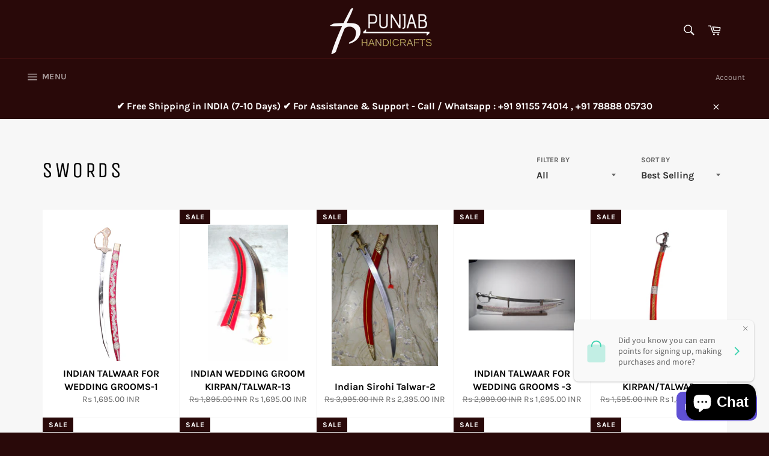

--- FILE ---
content_type: text/html; charset=utf-8
request_url: https://punjabhandicrafts.in/collections/swords
body_size: 35921
content:
<!doctype html>
<!--[if IE 9]> <html class="ie9 no-js" lang="en"> <![endif]-->
<!--[if (gt IE 9)|!(IE)]><!--> <html class="no-js" lang="en"> <!--<![endif]-->
<head>
<meta name="google-site-verification" content="f_Lzn8P32pZ3t-TmeSgWsQlQh1VJaHG3BSb56E6s1WY" />
  <meta charset="utf-8">
  <meta http-equiv="X-UA-Compatible" content="IE=edge,chrome=1">
  <meta name="viewport" content="width=device-width,initial-scale=1">
  <meta name="theme-color" content="#290909">

  
    <link rel="shortcut icon" href="//punjabhandicrafts.in/cdn/shop/files/PUNJAB4_32x32.png?v=1614295578" type="image/png">
  

  <link rel="canonical" href="https://punjabhandicrafts.in/collections/swords">
  <title>
  Swords &ndash; PUNJAB HANDICRAFTS
  </title>

  

  <!-- /snippets/social-meta-tags.liquid -->




<meta property="og:site_name" content="PUNJAB HANDICRAFTS">
<meta property="og:url" content="https://punjabhandicrafts.in/collections/swords">
<meta property="og:title" content="Swords">
<meta property="og:type" content="product.group">
<meta property="og:description" content="Punjab handicrafts provides the best quality Indian cultural and handicraft items. We believe to showcase and spread India's Rich culture to the world. We ensure fast and easy delivery. COD is also available on eligible areas.">





<meta name="twitter:card" content="summary_large_image">
<meta name="twitter:title" content="Swords">
<meta name="twitter:description" content="Punjab handicrafts provides the best quality Indian cultural and handicraft items. We believe to showcase and spread India's Rich culture to the world. We ensure fast and easy delivery. COD is also available on eligible areas.">


  <script>
    document.documentElement.className = document.documentElement.className.replace('no-js', 'js');
  </script>

  <link href="//punjabhandicrafts.in/cdn/shop/t/6/assets/theme.scss.css?v=15403702681810320021703397956" rel="stylesheet" type="text/css" media="all" />

  <script>
    window.theme = window.theme || {};

    theme.strings = {
      stockAvailable: "1 available",
      addToCart: "Add to Cart",
      soldOut: "Sold Out",
      unavailable: "Unavailable",
      noStockAvailable: "The item could not be added to your cart because there are not enough in stock.",
      willNotShipUntil: "Will not ship until [date]",
      willBeInStockAfter: "Will be in stock after [date]",
      totalCartDiscount: "You're saving [savings]",
      addressError: "Error looking up that address",
      addressNoResults: "No results for that address",
      addressQueryLimit: "You have exceeded the Google API usage limit. Consider upgrading to a \u003ca href=\"https:\/\/developers.google.com\/maps\/premium\/usage-limits\"\u003ePremium Plan\u003c\/a\u003e.",
      authError: "There was a problem authenticating your Google Maps API Key."
    };
  </script>

  <!--[if (gt IE 9)|!(IE)]><!--><script src="//punjabhandicrafts.in/cdn/shop/t/6/assets/lazysizes.min.js?v=56045284683979784691553614941" async="async"></script><!--<![endif]-->
  <!--[if lte IE 9]><script src="//punjabhandicrafts.in/cdn/shop/t/6/assets/lazysizes.min.js?v=56045284683979784691553614941"></script><![endif]-->

  

  <!--[if (gt IE 9)|!(IE)]><!--><script src="//punjabhandicrafts.in/cdn/shop/t/6/assets/vendor.js?v=39418018684300761971553614943" defer="defer"></script><!--<![endif]-->
  <!--[if lt IE 9]><script src="//punjabhandicrafts.in/cdn/shop/t/6/assets/vendor.js?v=39418018684300761971553614943"></script><![endif]-->

  

  <!--[if (gt IE 9)|!(IE)]><!--><script src="//punjabhandicrafts.in/cdn/shop/t/6/assets/theme.js?v=89789462484234876791553614943" defer="defer"></script><!--<![endif]-->
  <!--[if lte IE 9]><script src="//punjabhandicrafts.in/cdn/shop/t/6/assets/theme.js?v=89789462484234876791553614943"></script><![endif]-->

  <!-- "snippets/buddha-megamenu-before.liquid" was not rendered, the associated app was uninstalled -->
  <!-- "snippets/buddha-megamenu.liquid" was not rendered, the associated app was uninstalled -->
  <script>window.performance && window.performance.mark && window.performance.mark('shopify.content_for_header.start');</script><meta name="google-site-verification" content="f_Lzn8P32pZ3t-TmeSgWsQlQh1VJaHG3BSb56E6s1WY">
<meta id="shopify-digital-wallet" name="shopify-digital-wallet" content="/5872189553/digital_wallets/dialog">
<link rel="alternate" type="application/atom+xml" title="Feed" href="/collections/swords.atom" />
<link rel="next" href="/collections/swords?page=2">
<link rel="alternate" type="application/json+oembed" href="https://punjabhandicrafts.in/collections/swords.oembed">
<script async="async" src="/checkouts/internal/preloads.js?locale=en-IN"></script>
<script id="shopify-features" type="application/json">{"accessToken":"93fabd2a7e7d9adecb991e65a553c2c8","betas":["rich-media-storefront-analytics"],"domain":"punjabhandicrafts.in","predictiveSearch":true,"shopId":5872189553,"locale":"en"}</script>
<script>var Shopify = Shopify || {};
Shopify.shop = "punjab-handicrafts.myshopify.com";
Shopify.locale = "en";
Shopify.currency = {"active":"INR","rate":"1.0"};
Shopify.country = "IN";
Shopify.theme = {"name":"Bold - Punjab Handicrafts - Mar 26","id":44401459313,"schema_name":"Venture","schema_version":"7.4.0","theme_store_id":775,"role":"main"};
Shopify.theme.handle = "null";
Shopify.theme.style = {"id":null,"handle":null};
Shopify.cdnHost = "punjabhandicrafts.in/cdn";
Shopify.routes = Shopify.routes || {};
Shopify.routes.root = "/";</script>
<script type="module">!function(o){(o.Shopify=o.Shopify||{}).modules=!0}(window);</script>
<script>!function(o){function n(){var o=[];function n(){o.push(Array.prototype.slice.apply(arguments))}return n.q=o,n}var t=o.Shopify=o.Shopify||{};t.loadFeatures=n(),t.autoloadFeatures=n()}(window);</script>
<script id="shop-js-analytics" type="application/json">{"pageType":"collection"}</script>
<script defer="defer" async type="module" src="//punjabhandicrafts.in/cdn/shopifycloud/shop-js/modules/v2/client.init-shop-cart-sync_BT-GjEfc.en.esm.js"></script>
<script defer="defer" async type="module" src="//punjabhandicrafts.in/cdn/shopifycloud/shop-js/modules/v2/chunk.common_D58fp_Oc.esm.js"></script>
<script defer="defer" async type="module" src="//punjabhandicrafts.in/cdn/shopifycloud/shop-js/modules/v2/chunk.modal_xMitdFEc.esm.js"></script>
<script type="module">
  await import("//punjabhandicrafts.in/cdn/shopifycloud/shop-js/modules/v2/client.init-shop-cart-sync_BT-GjEfc.en.esm.js");
await import("//punjabhandicrafts.in/cdn/shopifycloud/shop-js/modules/v2/chunk.common_D58fp_Oc.esm.js");
await import("//punjabhandicrafts.in/cdn/shopifycloud/shop-js/modules/v2/chunk.modal_xMitdFEc.esm.js");

  window.Shopify.SignInWithShop?.initShopCartSync?.({"fedCMEnabled":true,"windoidEnabled":true});

</script>
<script>(function() {
  var isLoaded = false;
  function asyncLoad() {
    if (isLoaded) return;
    isLoaded = true;
    var urls = ["https:\/\/whatshelp.io\/shopify\/widget\/5872189553.js?v=1541678913\u0026shop=punjab-handicrafts.myshopify.com","https:\/\/chimpstatic.com\/mcjs-connected\/js\/users\/4c0c065e5ff4b305180a39b65\/e2b30abe9413e6616fb19d55d.js?shop=punjab-handicrafts.myshopify.com","https:\/\/cdn.tabarn.app\/cdn\/automatic-discount\/automatic-discount-v2.min.js?shop=punjab-handicrafts.myshopify.com","https:\/\/cdn.hextom.com\/js\/freeshippingbar.js?shop=punjab-handicrafts.myshopify.com"];
    for (var i = 0; i < urls.length; i++) {
      var s = document.createElement('script');
      s.type = 'text/javascript';
      s.async = true;
      s.src = urls[i];
      var x = document.getElementsByTagName('script')[0];
      x.parentNode.insertBefore(s, x);
    }
  };
  if(window.attachEvent) {
    window.attachEvent('onload', asyncLoad);
  } else {
    window.addEventListener('load', asyncLoad, false);
  }
})();</script>
<script id="__st">var __st={"a":5872189553,"offset":19800,"reqid":"23d874ef-ad21-4e51-921e-70a889ae2550-1769106165","pageurl":"punjabhandicrafts.in\/collections\/swords","u":"6a28792401cf","p":"collection","rtyp":"collection","rid":83434012785};</script>
<script>window.ShopifyPaypalV4VisibilityTracking = true;</script>
<script id="captcha-bootstrap">!function(){'use strict';const t='contact',e='account',n='new_comment',o=[[t,t],['blogs',n],['comments',n],[t,'customer']],c=[[e,'customer_login'],[e,'guest_login'],[e,'recover_customer_password'],[e,'create_customer']],r=t=>t.map((([t,e])=>`form[action*='/${t}']:not([data-nocaptcha='true']) input[name='form_type'][value='${e}']`)).join(','),a=t=>()=>t?[...document.querySelectorAll(t)].map((t=>t.form)):[];function s(){const t=[...o],e=r(t);return a(e)}const i='password',u='form_key',d=['recaptcha-v3-token','g-recaptcha-response','h-captcha-response',i],f=()=>{try{return window.sessionStorage}catch{return}},m='__shopify_v',_=t=>t.elements[u];function p(t,e,n=!1){try{const o=window.sessionStorage,c=JSON.parse(o.getItem(e)),{data:r}=function(t){const{data:e,action:n}=t;return t[m]||n?{data:e,action:n}:{data:t,action:n}}(c);for(const[e,n]of Object.entries(r))t.elements[e]&&(t.elements[e].value=n);n&&o.removeItem(e)}catch(o){console.error('form repopulation failed',{error:o})}}const l='form_type',E='cptcha';function T(t){t.dataset[E]=!0}const w=window,h=w.document,L='Shopify',v='ce_forms',y='captcha';let A=!1;((t,e)=>{const n=(g='f06e6c50-85a8-45c8-87d0-21a2b65856fe',I='https://cdn.shopify.com/shopifycloud/storefront-forms-hcaptcha/ce_storefront_forms_captcha_hcaptcha.v1.5.2.iife.js',D={infoText:'Protected by hCaptcha',privacyText:'Privacy',termsText:'Terms'},(t,e,n)=>{const o=w[L][v],c=o.bindForm;if(c)return c(t,g,e,D).then(n);var r;o.q.push([[t,g,e,D],n]),r=I,A||(h.body.append(Object.assign(h.createElement('script'),{id:'captcha-provider',async:!0,src:r})),A=!0)});var g,I,D;w[L]=w[L]||{},w[L][v]=w[L][v]||{},w[L][v].q=[],w[L][y]=w[L][y]||{},w[L][y].protect=function(t,e){n(t,void 0,e),T(t)},Object.freeze(w[L][y]),function(t,e,n,w,h,L){const[v,y,A,g]=function(t,e,n){const i=e?o:[],u=t?c:[],d=[...i,...u],f=r(d),m=r(i),_=r(d.filter((([t,e])=>n.includes(e))));return[a(f),a(m),a(_),s()]}(w,h,L),I=t=>{const e=t.target;return e instanceof HTMLFormElement?e:e&&e.form},D=t=>v().includes(t);t.addEventListener('submit',(t=>{const e=I(t);if(!e)return;const n=D(e)&&!e.dataset.hcaptchaBound&&!e.dataset.recaptchaBound,o=_(e),c=g().includes(e)&&(!o||!o.value);(n||c)&&t.preventDefault(),c&&!n&&(function(t){try{if(!f())return;!function(t){const e=f();if(!e)return;const n=_(t);if(!n)return;const o=n.value;o&&e.removeItem(o)}(t);const e=Array.from(Array(32),(()=>Math.random().toString(36)[2])).join('');!function(t,e){_(t)||t.append(Object.assign(document.createElement('input'),{type:'hidden',name:u})),t.elements[u].value=e}(t,e),function(t,e){const n=f();if(!n)return;const o=[...t.querySelectorAll(`input[type='${i}']`)].map((({name:t})=>t)),c=[...d,...o],r={};for(const[a,s]of new FormData(t).entries())c.includes(a)||(r[a]=s);n.setItem(e,JSON.stringify({[m]:1,action:t.action,data:r}))}(t,e)}catch(e){console.error('failed to persist form',e)}}(e),e.submit())}));const S=(t,e)=>{t&&!t.dataset[E]&&(n(t,e.some((e=>e===t))),T(t))};for(const o of['focusin','change'])t.addEventListener(o,(t=>{const e=I(t);D(e)&&S(e,y())}));const B=e.get('form_key'),M=e.get(l),P=B&&M;t.addEventListener('DOMContentLoaded',(()=>{const t=y();if(P)for(const e of t)e.elements[l].value===M&&p(e,B);[...new Set([...A(),...v().filter((t=>'true'===t.dataset.shopifyCaptcha))])].forEach((e=>S(e,t)))}))}(h,new URLSearchParams(w.location.search),n,t,e,['guest_login'])})(!0,!0)}();</script>
<script integrity="sha256-4kQ18oKyAcykRKYeNunJcIwy7WH5gtpwJnB7kiuLZ1E=" data-source-attribution="shopify.loadfeatures" defer="defer" src="//punjabhandicrafts.in/cdn/shopifycloud/storefront/assets/storefront/load_feature-a0a9edcb.js" crossorigin="anonymous"></script>
<script data-source-attribution="shopify.dynamic_checkout.dynamic.init">var Shopify=Shopify||{};Shopify.PaymentButton=Shopify.PaymentButton||{isStorefrontPortableWallets:!0,init:function(){window.Shopify.PaymentButton.init=function(){};var t=document.createElement("script");t.src="https://punjabhandicrafts.in/cdn/shopifycloud/portable-wallets/latest/portable-wallets.en.js",t.type="module",document.head.appendChild(t)}};
</script>
<script data-source-attribution="shopify.dynamic_checkout.buyer_consent">
  function portableWalletsHideBuyerConsent(e){var t=document.getElementById("shopify-buyer-consent"),n=document.getElementById("shopify-subscription-policy-button");t&&n&&(t.classList.add("hidden"),t.setAttribute("aria-hidden","true"),n.removeEventListener("click",e))}function portableWalletsShowBuyerConsent(e){var t=document.getElementById("shopify-buyer-consent"),n=document.getElementById("shopify-subscription-policy-button");t&&n&&(t.classList.remove("hidden"),t.removeAttribute("aria-hidden"),n.addEventListener("click",e))}window.Shopify?.PaymentButton&&(window.Shopify.PaymentButton.hideBuyerConsent=portableWalletsHideBuyerConsent,window.Shopify.PaymentButton.showBuyerConsent=portableWalletsShowBuyerConsent);
</script>
<script data-source-attribution="shopify.dynamic_checkout.cart.bootstrap">document.addEventListener("DOMContentLoaded",(function(){function t(){return document.querySelector("shopify-accelerated-checkout-cart, shopify-accelerated-checkout")}if(t())Shopify.PaymentButton.init();else{new MutationObserver((function(e,n){t()&&(Shopify.PaymentButton.init(),n.disconnect())})).observe(document.body,{childList:!0,subtree:!0})}}));
</script>

<script>window.performance && window.performance.mark && window.performance.mark('shopify.content_for_header.end');</script>

      <link href="//punjabhandicrafts.in/cdn/shop/t/6/assets/paymentfont.scss.css?v=143744467901862487411716201136" rel="stylesheet" type="text/css" media="all" />
    
  <script>
  !function(t,n){function o(n){var o=t.getElementsByTagName("script")[0],i=t.createElement("script");i.src=n,i.crossOrigin="",o.parentNode.insertBefore(i,o)}if(!n.isLoyaltyLion){window.loyaltylion=n,void 0===window.lion&&(window.lion=n),n.version=2,n.isLoyaltyLion=!0;var i=new Date,e=i.getFullYear().toString()+i.getMonth().toString()+i.getDate().toString();o("https://sdk.loyaltylion.net/static/2/loader.js?t="+e);var r=!1;n.init=function(t){if(r)throw new Error("Cannot call lion.init more than once");r=!0;var a=n._token=t.token;if(!a)throw new Error("Token must be supplied to lion.init");for(var l=[],s="_push configure bootstrap shutdown on removeListener authenticateCustomer".split(" "),c=0;c<s.length;c+=1)!function(t,n){t[n]=function(){l.push([n,Array.prototype.slice.call(arguments,0)])}}(n,s[c]);o("https://sdk.loyaltylion.net/sdk/start/"+a+".js?t="+e+i.getHours().toString()),n._initData=t,n._buffer=l}}}(document,window.loyaltylion||[]);

  
    
      loyaltylion.init({ token: "6c569fbb614727526dd9c0d1e10294cc" });
    
  
</script>

<script>window.BOLD = window.BOLD || {};
      
      
        
            window.BOLD.common = window.BOLD.common || {};
      
      
        
            window.BOLD.common.Shopify = window.BOLD.common.Shopify || {};
      
      
        
            window.BOLD.common.Shopify.shop = {
      
      
        
              domain: 'punjabhandicrafts.in',
      
      
        
              permanent_domain: 'punjab-handicrafts.myshopify.com',
      
      
        
              url: 'https://punjabhandicrafts.in',
      
      
        
              secure_url: 'https://punjabhandicrafts.in',
      
      
        
              money_format: "\u003cspan class=money\u003eRs {{amount}} INR\u003c\/span\u003e",
      
      
        
              currency: "INR"
      
      
        
            };
      
      
        
            window.BOLD.common.Shopify.customer = {
      
      
        
              id: null,
      
      
        
              tags: null,
      
      
        
            };
      
      
        
            window.BOLD.common.Shopify.cart = {"note":null,"attributes":{},"original_total_price":0,"total_price":0,"total_discount":0,"total_weight":0.0,"item_count":0,"items":[],"requires_shipping":false,"currency":"INR","items_subtotal_price":0,"cart_level_discount_applications":[],"checkout_charge_amount":0};
      
      
        
            window.BOLD.common.template = 'collection';window.BOLD.common.Shopify.formatMoney = function(money, format) {
      
      
        
                function n(t, e) {
      
      
        
                    return "undefined" == typeof t ? e : t
      
      
        
                }
      
      
        
                function r(t, e, r, i) {
      
      
        
                    if (e = n(e, 2),
      
      
        
                        r = n(r, ","),
      
      
        
                        i = n(i, "."),
      
      
        
                    isNaN(t) || null == t)
      
      
        
                        return 0;
      
      
        
                    t = (t / 100).toFixed(e);
      
      
        
                    var o = t.split(".")
      
      
        
                        , a = o[0].replace(/(\d)(?=(\d\d\d)+(?!\d))/g, "$1" + r)
      
      
        
                        , s = o[1] ? i + o[1] : "";
      
      
        
                    return a + s
      
      
        
                }
      
      
        
                "string" == typeof money && (money = money.replace(".", ""));
      
      
        
                var i = ""
      
      
        
                    , o = /\{\{\s*(\w+)\s*\}\}/
      
      
        
                    , a = format || window.BOLD.common.Shopify.shop.money_format || window.Shopify.money_format || "$ {{ amount }}";
      
      
        
                switch (a.match(o)[1]) {
      
      
        
                    case "amount":
      
      
        
                        i = r(money, 2, ",", ".");
      
      
        
                        break;
      
      
        
                    case "amount_no_decimals":
      
      
        
                        i = r(money, 0, ",", ".");
      
      
        
                        break;
      
      
        
                    case "amount_with_comma_separator":
      
      
        
                        i = r(money, 2, ".", ",");
      
      
        
                        break;
      
      
        
                    case "amount_no_decimals_with_comma_separator":
      
      
        
                        i = r(money, 0, ".", ",");
      
      
        
                        break;
      
      
        
                    case "amount_with_space_separator":
      
      
        
                        i = r(money, 2, " ", ",");
      
      
        
                        break;
      
      
        
                    case "amount_no_decimals_with_space_separator":
      
      
        
                        i = r(money, 0, " ", ",");
      
      
        
                        break;
      
      
        
                    case "amount_with_apostrophe_separator":
      
      
        
                        i = r(money, 2, "'", ".");
      
      
        
                        break;
      
      
        
                }
      
      
        
                return a.replace(o, i);
      
      
        
            };
      
      
        
            window.BOLD.common.Shopify.saveProduct = function (handle, product) {
      
      
        
              if (typeof handle === 'string' && typeof window.BOLD.common.Shopify.products[handle] === 'undefined') {
      
      
        
                if (typeof product === 'number') {
      
      
        
                  window.BOLD.common.Shopify.handles[product] = handle;
      
      
        
                  product = { id: product };
      
      
        
                }
      
      
        
                window.BOLD.common.Shopify.products[handle] = product;
      
      
        
              }
      
      
        
            };
      
      
        
            window.BOLD.common.Shopify.saveVariant = function (variant_id, variant) {
      
      
        
              if (typeof variant_id === 'number' && typeof window.BOLD.common.Shopify.variants[variant_id] === 'undefined') {
      
      
        
                window.BOLD.common.Shopify.variants[variant_id] = variant;
      
      
        
              }
      
      
        
            };window.BOLD.common.Shopify.products = window.BOLD.common.Shopify.products || {};
      
      
        
            window.BOLD.common.Shopify.variants = window.BOLD.common.Shopify.variants || {};
      
      
        
            window.BOLD.common.Shopify.handles = window.BOLD.common.Shopify.handles || {};window.BOLD.common.Shopify.saveProduct(null, null);window.BOLD.apps_installed = {} || {};window.BOLD.common.Shopify.saveProduct("indian-talwaar-for-wedding-grooms-1", 1673687892081);window.BOLD.common.Shopify.saveVariant(16065935474801, { product_id: 1673687892081, product_handle: "indian-talwaar-for-wedding-grooms-1", price: 169500, group_id: '', csp_metafield: {}});window.BOLD.common.Shopify.saveProduct("indian-wedding-groom-kirpan-talwar-13", 6676410237041);window.BOLD.common.Shopify.saveVariant(39651171958897, { product_id: 6676410237041, product_handle: "indian-wedding-groom-kirpan-talwar-13", price: 169500, group_id: '', csp_metafield: {}});window.BOLD.common.Shopify.saveProduct("indian-sirohi-talwar-2", 6570565337201);window.BOLD.common.Shopify.saveVariant(39331436134513, { product_id: 6570565337201, product_handle: "indian-sirohi-talwar-2", price: 239500, group_id: '', csp_metafield: {}});window.BOLD.common.Shopify.saveProduct("indian-talwaar-for-wedding-grooms-3", 1673717317745);window.BOLD.common.Shopify.saveVariant(16066290483313, { product_id: 1673717317745, product_handle: "indian-talwaar-for-wedding-grooms-3", price: 169500, group_id: '', csp_metafield: {}});window.BOLD.common.Shopify.saveProduct("indian-wedding-groom-kirpan-talwaar", 1673362866289);window.BOLD.common.Shopify.saveVariant(16061727637617, { product_id: 1673362866289, product_handle: "indian-wedding-groom-kirpan-talwaar", price: 149500, group_id: '', csp_metafield: {}});window.BOLD.common.Shopify.saveProduct("punjabi-wedding-groom-talwar", 4658078089329);window.BOLD.common.Shopify.saveVariant(32299522490481, { product_id: 4658078089329, product_handle: "punjabi-wedding-groom-talwar", price: 249500, group_id: '', csp_metafield: {}});window.BOLD.common.Shopify.saveProduct("wedding-grooms-kirpan-8", 4658068160625);window.BOLD.common.Shopify.saveVariant(32299515969649, { product_id: 4658068160625, product_handle: "wedding-grooms-kirpan-8", price: 149500, group_id: '', csp_metafield: {}});window.BOLD.common.Shopify.saveProduct("wedding-grooms-kirpan-11", 4658075140209);window.BOLD.common.Shopify.saveVariant(32299520098417, { product_id: 4658075140209, product_handle: "wedding-grooms-kirpan-11", price: 159500, group_id: '', csp_metafield: {}});window.BOLD.common.Shopify.saveProduct("indian-sirohi-talwar-5", 6681074172017);window.BOLD.common.Shopify.saveVariant(39662574272625, { product_id: 6681074172017, product_handle: "indian-sirohi-talwar-5", price: 239500, group_id: '', csp_metafield: {}});window.BOLD.common.Shopify.saveProduct("indian-wedding-groom-kirpan-talwar-14", 6676418953329);window.BOLD.common.Shopify.saveVariant(39651191554161, { product_id: 6676418953329, product_handle: "indian-wedding-groom-kirpan-talwar-14", price: 169500, group_id: '', csp_metafield: {}});window.BOLD.common.Shopify.saveProduct("black-cover-jodhpuri-talwar", 1670210682993);window.BOLD.common.Shopify.saveVariant(16009283108977, { product_id: 1670210682993, product_handle: "black-cover-jodhpuri-talwar", price: 329500, group_id: '', csp_metafield: {}});window.BOLD.common.Shopify.saveProduct("rajput-wedding-sword", 1660129902705);window.BOLD.common.Shopify.saveVariant(15851058823281, { product_id: 1660129902705, product_handle: "rajput-wedding-sword", price: 299500, group_id: '', csp_metafield: {}});window.BOLD.common.Shopify.saveProduct("leather-cover-gurkha-kukri", 2614470475889);window.BOLD.common.Shopify.saveVariant(21657699745905, { product_id: 2614470475889, product_handle: "leather-cover-gurkha-kukri", price: 349500, group_id: '', csp_metafield: {}});window.BOLD.common.Shopify.saveProduct("samurai-japanese-katana-sword", 1673574711409);window.BOLD.common.Shopify.saveVariant(16064203292785, { product_id: 1673574711409, product_handle: "samurai-japanese-katana-sword", price: 639500, group_id: '', csp_metafield: {}});window.BOLD.common.Shopify.saveProduct("samurai-red-katana-samurai-sword-2021", 6599728169073);window.BOLD.common.Shopify.saveVariant(39417073500273, { product_id: 6599728169073, product_handle: "samurai-red-katana-samurai-sword-2021", price: 639500, group_id: '', csp_metafield: {}});window.BOLD.common.Shopify.saveProduct("wedding-groom-kirpan-10", 4658074386545);window.BOLD.common.Shopify.saveVariant(32299519705201, { product_id: 4658074386545, product_handle: "wedding-groom-kirpan-10", price: 169500, group_id: '', csp_metafield: {}});window.BOLD.common.Shopify.saveProduct("red-tega-indian-wedding-sword", 2621038755953);window.BOLD.common.Shopify.saveVariant(21672878211185, { product_id: 2621038755953, product_handle: "red-tega-indian-wedding-sword", price: 299500, group_id: '', csp_metafield: {}});window.BOLD.common.Shopify.saveProduct("dagger-12-inch", 6549415821425);window.BOLD.common.Shopify.saveVariant(39276066013297, { product_id: 6549415821425, product_handle: "dagger-12-inch", price: 159500, group_id: '', csp_metafield: {}});window.BOLD.common.Shopify.saveProduct("indian-talwaar-for-wedding-grooms-2", 1673703161969);window.BOLD.common.Shopify.saveVariant(16066106785905, { product_id: 1673703161969, product_handle: "indian-talwaar-for-wedding-grooms-2", price: 159500, group_id: '', csp_metafield: {}});window.BOLD.common.Shopify.saveProduct("wedding-kirpan-2-feet-2", 8991082348822);window.BOLD.common.Shopify.saveVariant(47141282447638, { product_id: 8991082348822, product_handle: "wedding-kirpan-2-feet-2", price: 149500, group_id: '', csp_metafield: {}});window.BOLD.common.Shopify.metafields = window.BOLD.common.Shopify.metafields || {};window.BOLD.common.Shopify.metafields["bold_rp"] = {};window.BOLD.common.Shopify.metafields["bold_csp_defaults"] = {};</script><script src="https://cdn.shopify.com/extensions/e8878072-2f6b-4e89-8082-94b04320908d/inbox-1254/assets/inbox-chat-loader.js" type="text/javascript" defer="defer"></script>
<meta property="og:image" content="https://cdn.shopify.com/s/files/1/0058/7218/9553/files/PUNJAB4.png?height=628&pad_color=fff&v=1614295578&width=1200" />
<meta property="og:image:secure_url" content="https://cdn.shopify.com/s/files/1/0058/7218/9553/files/PUNJAB4.png?height=628&pad_color=fff&v=1614295578&width=1200" />
<meta property="og:image:width" content="1200" />
<meta property="og:image:height" content="628" />
<link href="https://monorail-edge.shopifysvc.com" rel="dns-prefetch">
<script>(function(){if ("sendBeacon" in navigator && "performance" in window) {try {var session_token_from_headers = performance.getEntriesByType('navigation')[0].serverTiming.find(x => x.name == '_s').description;} catch {var session_token_from_headers = undefined;}var session_cookie_matches = document.cookie.match(/_shopify_s=([^;]*)/);var session_token_from_cookie = session_cookie_matches && session_cookie_matches.length === 2 ? session_cookie_matches[1] : "";var session_token = session_token_from_headers || session_token_from_cookie || "";function handle_abandonment_event(e) {var entries = performance.getEntries().filter(function(entry) {return /monorail-edge.shopifysvc.com/.test(entry.name);});if (!window.abandonment_tracked && entries.length === 0) {window.abandonment_tracked = true;var currentMs = Date.now();var navigation_start = performance.timing.navigationStart;var payload = {shop_id: 5872189553,url: window.location.href,navigation_start,duration: currentMs - navigation_start,session_token,page_type: "collection"};window.navigator.sendBeacon("https://monorail-edge.shopifysvc.com/v1/produce", JSON.stringify({schema_id: "online_store_buyer_site_abandonment/1.1",payload: payload,metadata: {event_created_at_ms: currentMs,event_sent_at_ms: currentMs}}));}}window.addEventListener('pagehide', handle_abandonment_event);}}());</script>
<script id="web-pixels-manager-setup">(function e(e,d,r,n,o){if(void 0===o&&(o={}),!Boolean(null===(a=null===(i=window.Shopify)||void 0===i?void 0:i.analytics)||void 0===a?void 0:a.replayQueue)){var i,a;window.Shopify=window.Shopify||{};var t=window.Shopify;t.analytics=t.analytics||{};var s=t.analytics;s.replayQueue=[],s.publish=function(e,d,r){return s.replayQueue.push([e,d,r]),!0};try{self.performance.mark("wpm:start")}catch(e){}var l=function(){var e={modern:/Edge?\/(1{2}[4-9]|1[2-9]\d|[2-9]\d{2}|\d{4,})\.\d+(\.\d+|)|Firefox\/(1{2}[4-9]|1[2-9]\d|[2-9]\d{2}|\d{4,})\.\d+(\.\d+|)|Chrom(ium|e)\/(9{2}|\d{3,})\.\d+(\.\d+|)|(Maci|X1{2}).+ Version\/(15\.\d+|(1[6-9]|[2-9]\d|\d{3,})\.\d+)([,.]\d+|)( \(\w+\)|)( Mobile\/\w+|) Safari\/|Chrome.+OPR\/(9{2}|\d{3,})\.\d+\.\d+|(CPU[ +]OS|iPhone[ +]OS|CPU[ +]iPhone|CPU IPhone OS|CPU iPad OS)[ +]+(15[._]\d+|(1[6-9]|[2-9]\d|\d{3,})[._]\d+)([._]\d+|)|Android:?[ /-](13[3-9]|1[4-9]\d|[2-9]\d{2}|\d{4,})(\.\d+|)(\.\d+|)|Android.+Firefox\/(13[5-9]|1[4-9]\d|[2-9]\d{2}|\d{4,})\.\d+(\.\d+|)|Android.+Chrom(ium|e)\/(13[3-9]|1[4-9]\d|[2-9]\d{2}|\d{4,})\.\d+(\.\d+|)|SamsungBrowser\/([2-9]\d|\d{3,})\.\d+/,legacy:/Edge?\/(1[6-9]|[2-9]\d|\d{3,})\.\d+(\.\d+|)|Firefox\/(5[4-9]|[6-9]\d|\d{3,})\.\d+(\.\d+|)|Chrom(ium|e)\/(5[1-9]|[6-9]\d|\d{3,})\.\d+(\.\d+|)([\d.]+$|.*Safari\/(?![\d.]+ Edge\/[\d.]+$))|(Maci|X1{2}).+ Version\/(10\.\d+|(1[1-9]|[2-9]\d|\d{3,})\.\d+)([,.]\d+|)( \(\w+\)|)( Mobile\/\w+|) Safari\/|Chrome.+OPR\/(3[89]|[4-9]\d|\d{3,})\.\d+\.\d+|(CPU[ +]OS|iPhone[ +]OS|CPU[ +]iPhone|CPU IPhone OS|CPU iPad OS)[ +]+(10[._]\d+|(1[1-9]|[2-9]\d|\d{3,})[._]\d+)([._]\d+|)|Android:?[ /-](13[3-9]|1[4-9]\d|[2-9]\d{2}|\d{4,})(\.\d+|)(\.\d+|)|Mobile Safari.+OPR\/([89]\d|\d{3,})\.\d+\.\d+|Android.+Firefox\/(13[5-9]|1[4-9]\d|[2-9]\d{2}|\d{4,})\.\d+(\.\d+|)|Android.+Chrom(ium|e)\/(13[3-9]|1[4-9]\d|[2-9]\d{2}|\d{4,})\.\d+(\.\d+|)|Android.+(UC? ?Browser|UCWEB|U3)[ /]?(15\.([5-9]|\d{2,})|(1[6-9]|[2-9]\d|\d{3,})\.\d+)\.\d+|SamsungBrowser\/(5\.\d+|([6-9]|\d{2,})\.\d+)|Android.+MQ{2}Browser\/(14(\.(9|\d{2,})|)|(1[5-9]|[2-9]\d|\d{3,})(\.\d+|))(\.\d+|)|K[Aa][Ii]OS\/(3\.\d+|([4-9]|\d{2,})\.\d+)(\.\d+|)/},d=e.modern,r=e.legacy,n=navigator.userAgent;return n.match(d)?"modern":n.match(r)?"legacy":"unknown"}(),u="modern"===l?"modern":"legacy",c=(null!=n?n:{modern:"",legacy:""})[u],f=function(e){return[e.baseUrl,"/wpm","/b",e.hashVersion,"modern"===e.buildTarget?"m":"l",".js"].join("")}({baseUrl:d,hashVersion:r,buildTarget:u}),m=function(e){var d=e.version,r=e.bundleTarget,n=e.surface,o=e.pageUrl,i=e.monorailEndpoint;return{emit:function(e){var a=e.status,t=e.errorMsg,s=(new Date).getTime(),l=JSON.stringify({metadata:{event_sent_at_ms:s},events:[{schema_id:"web_pixels_manager_load/3.1",payload:{version:d,bundle_target:r,page_url:o,status:a,surface:n,error_msg:t},metadata:{event_created_at_ms:s}}]});if(!i)return console&&console.warn&&console.warn("[Web Pixels Manager] No Monorail endpoint provided, skipping logging."),!1;try{return self.navigator.sendBeacon.bind(self.navigator)(i,l)}catch(e){}var u=new XMLHttpRequest;try{return u.open("POST",i,!0),u.setRequestHeader("Content-Type","text/plain"),u.send(l),!0}catch(e){return console&&console.warn&&console.warn("[Web Pixels Manager] Got an unhandled error while logging to Monorail."),!1}}}}({version:r,bundleTarget:l,surface:e.surface,pageUrl:self.location.href,monorailEndpoint:e.monorailEndpoint});try{o.browserTarget=l,function(e){var d=e.src,r=e.async,n=void 0===r||r,o=e.onload,i=e.onerror,a=e.sri,t=e.scriptDataAttributes,s=void 0===t?{}:t,l=document.createElement("script"),u=document.querySelector("head"),c=document.querySelector("body");if(l.async=n,l.src=d,a&&(l.integrity=a,l.crossOrigin="anonymous"),s)for(var f in s)if(Object.prototype.hasOwnProperty.call(s,f))try{l.dataset[f]=s[f]}catch(e){}if(o&&l.addEventListener("load",o),i&&l.addEventListener("error",i),u)u.appendChild(l);else{if(!c)throw new Error("Did not find a head or body element to append the script");c.appendChild(l)}}({src:f,async:!0,onload:function(){if(!function(){var e,d;return Boolean(null===(d=null===(e=window.Shopify)||void 0===e?void 0:e.analytics)||void 0===d?void 0:d.initialized)}()){var d=window.webPixelsManager.init(e)||void 0;if(d){var r=window.Shopify.analytics;r.replayQueue.forEach((function(e){var r=e[0],n=e[1],o=e[2];d.publishCustomEvent(r,n,o)})),r.replayQueue=[],r.publish=d.publishCustomEvent,r.visitor=d.visitor,r.initialized=!0}}},onerror:function(){return m.emit({status:"failed",errorMsg:"".concat(f," has failed to load")})},sri:function(e){var d=/^sha384-[A-Za-z0-9+/=]+$/;return"string"==typeof e&&d.test(e)}(c)?c:"",scriptDataAttributes:o}),m.emit({status:"loading"})}catch(e){m.emit({status:"failed",errorMsg:(null==e?void 0:e.message)||"Unknown error"})}}})({shopId: 5872189553,storefrontBaseUrl: "https://punjabhandicrafts.in",extensionsBaseUrl: "https://extensions.shopifycdn.com/cdn/shopifycloud/web-pixels-manager",monorailEndpoint: "https://monorail-edge.shopifysvc.com/unstable/produce_batch",surface: "storefront-renderer",enabledBetaFlags: ["2dca8a86"],webPixelsConfigList: [{"id":"839418134","configuration":"{\"config\":\"{\\\"pixel_id\\\":\\\"AW-955871903\\\",\\\"target_country\\\":\\\"IN\\\",\\\"gtag_events\\\":[{\\\"type\\\":\\\"begin_checkout\\\",\\\"action_label\\\":\\\"AW-955871903\\\/qdmgCJyg0MgZEJ_l5ccD\\\"},{\\\"type\\\":\\\"search\\\",\\\"action_label\\\":\\\"AW-955871903\\\/1ALCCJag0MgZEJ_l5ccD\\\"},{\\\"type\\\":\\\"view_item\\\",\\\"action_label\\\":[\\\"AW-955871903\\\/eqJnCJOg0MgZEJ_l5ccD\\\",\\\"MC-5L7C7CWK9K\\\"]},{\\\"type\\\":\\\"purchase\\\",\\\"action_label\\\":[\\\"AW-955871903\\\/oBPCCI2g0MgZEJ_l5ccD\\\",\\\"MC-5L7C7CWK9K\\\"]},{\\\"type\\\":\\\"page_view\\\",\\\"action_label\\\":[\\\"AW-955871903\\\/GT58CJCg0MgZEJ_l5ccD\\\",\\\"MC-5L7C7CWK9K\\\"]},{\\\"type\\\":\\\"add_payment_info\\\",\\\"action_label\\\":\\\"AW-955871903\\\/tLAGCJ-g0MgZEJ_l5ccD\\\"},{\\\"type\\\":\\\"add_to_cart\\\",\\\"action_label\\\":\\\"AW-955871903\\\/sxp8CJmg0MgZEJ_l5ccD\\\"}],\\\"enable_monitoring_mode\\\":false}\"}","eventPayloadVersion":"v1","runtimeContext":"OPEN","scriptVersion":"b2a88bafab3e21179ed38636efcd8a93","type":"APP","apiClientId":1780363,"privacyPurposes":[],"dataSharingAdjustments":{"protectedCustomerApprovalScopes":["read_customer_address","read_customer_email","read_customer_name","read_customer_personal_data","read_customer_phone"]}},{"id":"148406550","configuration":"{\"hashed_organization_id\":\"75a3e9b546adac168066954e146fcf74_v1\",\"app_key\":\"punjab-handicrafts\",\"allow_collect_personal_data\":\"false\"}","eventPayloadVersion":"v1","runtimeContext":"STRICT","scriptVersion":"c3e64302e4c6a915b615bb03ddf3784a","type":"APP","apiClientId":111542,"privacyPurposes":["ANALYTICS","MARKETING","SALE_OF_DATA"],"dataSharingAdjustments":{"protectedCustomerApprovalScopes":["read_customer_address","read_customer_email","read_customer_name","read_customer_personal_data","read_customer_phone"]}},{"id":"141099286","eventPayloadVersion":"v1","runtimeContext":"LAX","scriptVersion":"1","type":"CUSTOM","privacyPurposes":["ANALYTICS"],"name":"Google Analytics tag (migrated)"},{"id":"shopify-app-pixel","configuration":"{}","eventPayloadVersion":"v1","runtimeContext":"STRICT","scriptVersion":"0450","apiClientId":"shopify-pixel","type":"APP","privacyPurposes":["ANALYTICS","MARKETING"]},{"id":"shopify-custom-pixel","eventPayloadVersion":"v1","runtimeContext":"LAX","scriptVersion":"0450","apiClientId":"shopify-pixel","type":"CUSTOM","privacyPurposes":["ANALYTICS","MARKETING"]}],isMerchantRequest: false,initData: {"shop":{"name":"PUNJAB HANDICRAFTS","paymentSettings":{"currencyCode":"INR"},"myshopifyDomain":"punjab-handicrafts.myshopify.com","countryCode":"IN","storefrontUrl":"https:\/\/punjabhandicrafts.in"},"customer":null,"cart":null,"checkout":null,"productVariants":[],"purchasingCompany":null},},"https://punjabhandicrafts.in/cdn","fcfee988w5aeb613cpc8e4bc33m6693e112",{"modern":"","legacy":""},{"shopId":"5872189553","storefrontBaseUrl":"https:\/\/punjabhandicrafts.in","extensionBaseUrl":"https:\/\/extensions.shopifycdn.com\/cdn\/shopifycloud\/web-pixels-manager","surface":"storefront-renderer","enabledBetaFlags":"[\"2dca8a86\"]","isMerchantRequest":"false","hashVersion":"fcfee988w5aeb613cpc8e4bc33m6693e112","publish":"custom","events":"[[\"page_viewed\",{}],[\"collection_viewed\",{\"collection\":{\"id\":\"83434012785\",\"title\":\"Swords\",\"productVariants\":[{\"price\":{\"amount\":1695.0,\"currencyCode\":\"INR\"},\"product\":{\"title\":\"INDIAN TALWAAR FOR WEDDING GROOMS-1\",\"vendor\":\"PUNJAB HANDICRAFTS\",\"id\":\"1673687892081\",\"untranslatedTitle\":\"INDIAN TALWAAR FOR WEDDING GROOMS-1\",\"url\":\"\/products\/indian-talwaar-for-wedding-grooms-1\",\"type\":\"\"},\"id\":\"16065935474801\",\"image\":{\"src\":\"\/\/punjabhandicrafts.in\/cdn\/shop\/products\/30.jpg?v=1545881312\"},\"sku\":\"P-122\",\"title\":\"Default Title\",\"untranslatedTitle\":\"Default Title\"},{\"price\":{\"amount\":1695.0,\"currencyCode\":\"INR\"},\"product\":{\"title\":\"INDIAN WEDDING GROOM KIRPAN\/TALWAR-13\",\"vendor\":\"PUNJAB HANDICRAFTS\",\"id\":\"6676410237041\",\"untranslatedTitle\":\"INDIAN WEDDING GROOM KIRPAN\/TALWAR-13\",\"url\":\"\/products\/indian-wedding-groom-kirpan-talwar-13\",\"type\":\"\"},\"id\":\"39651171958897\",\"image\":{\"src\":\"\/\/punjabhandicrafts.in\/cdn\/shop\/products\/WhatsAppImage2022-01-08at5.33.05PM.jpg?v=1641895982\"},\"sku\":\"P-s4\",\"title\":\"Default Title\",\"untranslatedTitle\":\"Default Title\"},{\"price\":{\"amount\":2395.0,\"currencyCode\":\"INR\"},\"product\":{\"title\":\"Indian Sirohi Talwar-2\",\"vendor\":\"PUNJAB HANDICRAFTS\",\"id\":\"6570565337201\",\"untranslatedTitle\":\"Indian Sirohi Talwar-2\",\"url\":\"\/products\/indian-sirohi-talwar-2\",\"type\":\"PUNJAB HANDICRAFTS\"},\"id\":\"39331436134513\",\"image\":{\"src\":\"\/\/punjabhandicrafts.in\/cdn\/shop\/products\/WhatsAppImage2021-04-20at1.13.59PM.jpg?v=1618988208\"},\"sku\":\"P-s2\",\"title\":\"Default Title\",\"untranslatedTitle\":\"Default Title\"},{\"price\":{\"amount\":1695.0,\"currencyCode\":\"INR\"},\"product\":{\"title\":\"INDIAN TALWAAR FOR WEDDING GROOMS -3\",\"vendor\":\"PUNJAB HANDICRAFTS\",\"id\":\"1673717317745\",\"untranslatedTitle\":\"INDIAN TALWAAR FOR WEDDING GROOMS -3\",\"url\":\"\/products\/indian-talwaar-for-wedding-grooms-3\",\"type\":\"\"},\"id\":\"16066290483313\",\"image\":{\"src\":\"\/\/punjabhandicrafts.in\/cdn\/shop\/files\/IMG-20250122-WA0022.jpg?v=1737538115\"},\"sku\":\"P-124\",\"title\":\"Default Title\",\"untranslatedTitle\":\"Default Title\"},{\"price\":{\"amount\":1495.0,\"currencyCode\":\"INR\"},\"product\":{\"title\":\"INDIAN WEDDING GROOM KIRPAN\/TALWAR\",\"vendor\":\"PUNJAB HANDICRAFTS\",\"id\":\"1673362866289\",\"untranslatedTitle\":\"INDIAN WEDDING GROOM KIRPAN\/TALWAR\",\"url\":\"\/products\/indian-wedding-groom-kirpan-talwaar\",\"type\":\"\"},\"id\":\"16061727637617\",\"image\":{\"src\":\"\/\/punjabhandicrafts.in\/cdn\/shop\/products\/23.jpg?v=1543469460\"},\"sku\":\"P-111\",\"title\":\"Default Title\",\"untranslatedTitle\":\"Default Title\"},{\"price\":{\"amount\":2495.0,\"currencyCode\":\"INR\"},\"product\":{\"title\":\"PUNJABI WEDDING GROOM TALWAR\",\"vendor\":\"PUNJAB HANDICRAFTS\",\"id\":\"4658078089329\",\"untranslatedTitle\":\"PUNJABI WEDDING GROOM TALWAR\",\"url\":\"\/products\/punjabi-wedding-groom-talwar\",\"type\":\"Indian wedding sword\"},\"id\":\"32299522490481\",\"image\":{\"src\":\"\/\/punjabhandicrafts.in\/cdn\/shop\/products\/03749637-CA94-45E4-82D8-A265651617DE.jpg?v=1612023393\"},\"sku\":\"0-8011\",\"title\":\"Default Title\",\"untranslatedTitle\":\"Default Title\"},{\"price\":{\"amount\":1495.0,\"currencyCode\":\"INR\"},\"product\":{\"title\":\"WEDDING GROOMS KIRPAN-8\",\"vendor\":\"PUNJAB HANDICRAFTS\",\"id\":\"4658068160625\",\"untranslatedTitle\":\"WEDDING GROOMS KIRPAN-8\",\"url\":\"\/products\/wedding-grooms-kirpan-8\",\"type\":\"Indian wedding sword\"},\"id\":\"32299515969649\",\"image\":{\"src\":\"\/\/punjabhandicrafts.in\/cdn\/shop\/products\/8A9C2FE9-0E7F-43BC-AD6D-70B84D7C0BBD.jpg?v=1612021978\"},\"sku\":\"P-8006\",\"title\":\"Default Title\",\"untranslatedTitle\":\"Default Title\"},{\"price\":{\"amount\":1595.0,\"currencyCode\":\"INR\"},\"product\":{\"title\":\"WEDDING GROOMS KIRPAN-11\",\"vendor\":\"PUNJAB HANDICRAFTS\",\"id\":\"4658075140209\",\"untranslatedTitle\":\"WEDDING GROOMS KIRPAN-11\",\"url\":\"\/products\/wedding-grooms-kirpan-11\",\"type\":\"Indian wedding sword\"},\"id\":\"32299520098417\",\"image\":{\"src\":\"\/\/punjabhandicrafts.in\/cdn\/shop\/products\/D7A0E0A6-B156-457C-A7A1-958DBE9E1760.jpg?v=1612022858\"},\"sku\":\"P-8009\",\"title\":\"Default Title\",\"untranslatedTitle\":\"Default Title\"},{\"price\":{\"amount\":2395.0,\"currencyCode\":\"INR\"},\"product\":{\"title\":\"INDIAN SIROHI TALWAR-5\",\"vendor\":\"PUNJAB HANDICRAFTS\",\"id\":\"6681074172017\",\"untranslatedTitle\":\"INDIAN SIROHI TALWAR-5\",\"url\":\"\/products\/indian-sirohi-talwar-5\",\"type\":\"Home \u0026 Garden\"},\"id\":\"39662574272625\",\"image\":{\"src\":\"\/\/punjabhandicrafts.in\/cdn\/shop\/products\/WhatsAppImage2022-01-18at8.39.40PM.jpg?v=1642665076\"},\"sku\":\"P-s7\",\"title\":\"Default Title\",\"untranslatedTitle\":\"Default Title\"},{\"price\":{\"amount\":1695.0,\"currencyCode\":\"INR\"},\"product\":{\"title\":\"INDIAN WEDDING GROOM KIRPAN\/TALWAR-14\",\"vendor\":\"PUNJAB HANDICRAFTS\",\"id\":\"6676418953329\",\"untranslatedTitle\":\"INDIAN WEDDING GROOM KIRPAN\/TALWAR-14\",\"url\":\"\/products\/indian-wedding-groom-kirpan-talwar-14\",\"type\":\"\"},\"id\":\"39651191554161\",\"image\":{\"src\":\"\/\/punjabhandicrafts.in\/cdn\/shop\/products\/WhatsAppImage2022-01-04at10.49.43AM_1.jpg?v=1641896606\"},\"sku\":\"P-s5\",\"title\":\"Default Title\",\"untranslatedTitle\":\"Default Title\"},{\"price\":{\"amount\":3295.0,\"currencyCode\":\"INR\"},\"product\":{\"title\":\"DECORATIVE BLACK TEGA-INDIAN SWORD\",\"vendor\":\"PUNJAB HANDICRAFTS\",\"id\":\"1670210682993\",\"untranslatedTitle\":\"DECORATIVE BLACK TEGA-INDIAN SWORD\",\"url\":\"\/products\/black-cover-jodhpuri-talwar\",\"type\":\"\"},\"id\":\"16009283108977\",\"image\":{\"src\":\"\/\/punjabhandicrafts.in\/cdn\/shop\/products\/18.jpg?v=1539882593\"},\"sku\":\"P-104\",\"title\":\"Default Title\",\"untranslatedTitle\":\"Default Title\"},{\"price\":{\"amount\":2995.0,\"currencyCode\":\"INR\"},\"product\":{\"title\":\"PUNJABI WEDDING TALWAR\",\"vendor\":\"PUNJAB HANDICRAFTS\",\"id\":\"1660129902705\",\"untranslatedTitle\":\"PUNJABI WEDDING TALWAR\",\"url\":\"\/products\/rajput-wedding-sword\",\"type\":\"\"},\"id\":\"15851058823281\",\"image\":{\"src\":\"\/\/punjabhandicrafts.in\/cdn\/shop\/products\/IMG-20180915-WA0011_1.jpg?v=1539221238\"},\"sku\":\"P-103\",\"title\":\"Default Title\",\"untranslatedTitle\":\"Default Title\"},{\"price\":{\"amount\":3495.0,\"currencyCode\":\"INR\"},\"product\":{\"title\":\"Leather Cover Gurkha Kukri\",\"vendor\":\"PUNJAB HANDICRAFTS\",\"id\":\"2614470475889\",\"untranslatedTitle\":\"Leather Cover Gurkha Kukri\",\"url\":\"\/products\/leather-cover-gurkha-kukri\",\"type\":\"\"},\"id\":\"21657699745905\",\"image\":{\"src\":\"\/\/punjabhandicrafts.in\/cdn\/shop\/products\/IMG-20190517-WA0003.jpg?v=1558125557\"},\"sku\":\"P-328\",\"title\":\"Default Title\",\"untranslatedTitle\":\"Default Title\"},{\"price\":{\"amount\":6395.0,\"currencyCode\":\"INR\"},\"product\":{\"title\":\"SAMURAI KATANA-SAMURAI SWORD 1\",\"vendor\":\"PUNJAB HANDICRAFTS\",\"id\":\"1673574711409\",\"untranslatedTitle\":\"SAMURAI KATANA-SAMURAI SWORD 1\",\"url\":\"\/products\/samurai-japanese-katana-sword\",\"type\":\"KATANA\"},\"id\":\"16064203292785\",\"image\":{\"src\":\"\/\/punjabhandicrafts.in\/cdn\/shop\/files\/IMG-20250122-WA0040.jpg?v=1737539723\"},\"sku\":\"P-117\",\"title\":\"Default Title\",\"untranslatedTitle\":\"Default Title\"},{\"price\":{\"amount\":6395.0,\"currencyCode\":\"INR\"},\"product\":{\"title\":\"SAMURAI RED KATANA-SAMURAI SWORD 2021\",\"vendor\":\"PUNJAB HANDICRAFTS\",\"id\":\"6599728169073\",\"untranslatedTitle\":\"SAMURAI RED KATANA-SAMURAI SWORD 2021\",\"url\":\"\/products\/samurai-red-katana-samurai-sword-2021\",\"type\":\"SWORDS\"},\"id\":\"39417073500273\",\"image\":{\"src\":\"\/\/punjabhandicrafts.in\/cdn\/shop\/products\/WhatsAppImage2021-06-27at3.07.16PM.jpg?v=1624873122\"},\"sku\":\"PH-0125\",\"title\":\"Default Title\",\"untranslatedTitle\":\"Default Title\"},{\"price\":{\"amount\":1695.0,\"currencyCode\":\"INR\"},\"product\":{\"title\":\"WEDDING GROOM KIRPAN -10\",\"vendor\":\"PUNJAB HANDICRAFTS\",\"id\":\"4658074386545\",\"untranslatedTitle\":\"WEDDING GROOM KIRPAN -10\",\"url\":\"\/products\/wedding-groom-kirpan-10\",\"type\":\"Indian wedding sword\"},\"id\":\"32299519705201\",\"image\":{\"src\":\"\/\/punjabhandicrafts.in\/cdn\/shop\/products\/C9627FE9-FFA1-4DD7-B403-D8B370450BC3.jpg?v=1612022528\"},\"sku\":\"P-8008\",\"title\":\"Default Title\",\"untranslatedTitle\":\"Default Title\"},{\"price\":{\"amount\":2995.0,\"currencyCode\":\"INR\"},\"product\":{\"title\":\"RED TEGA- INDIAN WEDDING TALWAAR\",\"vendor\":\"PUNJAB HANDICRAFTS\",\"id\":\"2621038755953\",\"untranslatedTitle\":\"RED TEGA- INDIAN WEDDING TALWAAR\",\"url\":\"\/products\/red-tega-indian-wedding-sword\",\"type\":\"HANDICRAFTS\"},\"id\":\"21672878211185\",\"image\":{\"src\":\"\/\/punjabhandicrafts.in\/cdn\/shop\/products\/IMG_0006.JPG?v=1558513487\"},\"sku\":\"P-1600\",\"title\":\"Default Title\",\"untranslatedTitle\":\"Default Title\"},{\"price\":{\"amount\":1595.0,\"currencyCode\":\"INR\"},\"product\":{\"title\":\"DAGGER 12 INCH\",\"vendor\":\"PUNJAB HANDICRAFTS\",\"id\":\"6549415821425\",\"untranslatedTitle\":\"DAGGER 12 INCH\",\"url\":\"\/products\/dagger-12-inch\",\"type\":\"DAGGER\"},\"id\":\"39276066013297\",\"image\":{\"src\":\"\/\/punjabhandicrafts.in\/cdn\/shop\/products\/WhatsAppImage2021-03-12at5.30.24PM.jpg?v=1615887257\"},\"sku\":\"PH-3500\",\"title\":\"Default Title\",\"untranslatedTitle\":\"Default Title\"},{\"price\":{\"amount\":1595.0,\"currencyCode\":\"INR\"},\"product\":{\"title\":\"PUNJABI KIRPAN WEDDING GROOMS-2\",\"vendor\":\"PUNJAB HANDICRAFTS\",\"id\":\"1673703161969\",\"untranslatedTitle\":\"PUNJABI KIRPAN WEDDING GROOMS-2\",\"url\":\"\/products\/indian-talwaar-for-wedding-grooms-2\",\"type\":\"\"},\"id\":\"16066106785905\",\"image\":{\"src\":\"\/\/punjabhandicrafts.in\/cdn\/shop\/products\/17.jpg?v=1539112943\"},\"sku\":\"P-123\",\"title\":\"Default Title\",\"untranslatedTitle\":\"Default Title\"},{\"price\":{\"amount\":1495.0,\"currencyCode\":\"INR\"},\"product\":{\"title\":\"WEDDING KIRPAN -2 FEET\",\"vendor\":\"PUNJAB HANDICRAFTS\",\"id\":\"8991082348822\",\"untranslatedTitle\":\"WEDDING KIRPAN -2 FEET\",\"url\":\"\/products\/wedding-kirpan-2-feet-2\",\"type\":\"Indian wedding sword\"},\"id\":\"47141282447638\",\"image\":{\"src\":\"\/\/punjabhandicrafts.in\/cdn\/shop\/files\/rn-image_picker_lib_temp_08df9c46-80ed-43b2-a31d-4bfc57df4153.jpg?v=1702732951\"},\"sku\":\"\",\"title\":\"Default Title\",\"untranslatedTitle\":\"Default Title\"}]}}]]"});</script><script>
  window.ShopifyAnalytics = window.ShopifyAnalytics || {};
  window.ShopifyAnalytics.meta = window.ShopifyAnalytics.meta || {};
  window.ShopifyAnalytics.meta.currency = 'INR';
  var meta = {"products":[{"id":1673687892081,"gid":"gid:\/\/shopify\/Product\/1673687892081","vendor":"PUNJAB HANDICRAFTS","type":"","handle":"indian-talwaar-for-wedding-grooms-1","variants":[{"id":16065935474801,"price":169500,"name":"INDIAN TALWAAR FOR WEDDING GROOMS-1","public_title":null,"sku":"P-122"}],"remote":false},{"id":6676410237041,"gid":"gid:\/\/shopify\/Product\/6676410237041","vendor":"PUNJAB HANDICRAFTS","type":"","handle":"indian-wedding-groom-kirpan-talwar-13","variants":[{"id":39651171958897,"price":169500,"name":"INDIAN WEDDING GROOM KIRPAN\/TALWAR-13","public_title":null,"sku":"P-s4"}],"remote":false},{"id":6570565337201,"gid":"gid:\/\/shopify\/Product\/6570565337201","vendor":"PUNJAB HANDICRAFTS","type":"PUNJAB HANDICRAFTS","handle":"indian-sirohi-talwar-2","variants":[{"id":39331436134513,"price":239500,"name":"Indian Sirohi Talwar-2","public_title":null,"sku":"P-s2"}],"remote":false},{"id":1673717317745,"gid":"gid:\/\/shopify\/Product\/1673717317745","vendor":"PUNJAB HANDICRAFTS","type":"","handle":"indian-talwaar-for-wedding-grooms-3","variants":[{"id":16066290483313,"price":169500,"name":"INDIAN TALWAAR FOR WEDDING GROOMS -3","public_title":null,"sku":"P-124"}],"remote":false},{"id":1673362866289,"gid":"gid:\/\/shopify\/Product\/1673362866289","vendor":"PUNJAB HANDICRAFTS","type":"","handle":"indian-wedding-groom-kirpan-talwaar","variants":[{"id":16061727637617,"price":149500,"name":"INDIAN WEDDING GROOM KIRPAN\/TALWAR","public_title":null,"sku":"P-111"}],"remote":false},{"id":4658078089329,"gid":"gid:\/\/shopify\/Product\/4658078089329","vendor":"PUNJAB HANDICRAFTS","type":"Indian wedding sword","handle":"punjabi-wedding-groom-talwar","variants":[{"id":32299522490481,"price":249500,"name":"PUNJABI WEDDING GROOM TALWAR","public_title":null,"sku":"0-8011"}],"remote":false},{"id":4658068160625,"gid":"gid:\/\/shopify\/Product\/4658068160625","vendor":"PUNJAB HANDICRAFTS","type":"Indian wedding sword","handle":"wedding-grooms-kirpan-8","variants":[{"id":32299515969649,"price":149500,"name":"WEDDING GROOMS KIRPAN-8","public_title":null,"sku":"P-8006"}],"remote":false},{"id":4658075140209,"gid":"gid:\/\/shopify\/Product\/4658075140209","vendor":"PUNJAB HANDICRAFTS","type":"Indian wedding sword","handle":"wedding-grooms-kirpan-11","variants":[{"id":32299520098417,"price":159500,"name":"WEDDING GROOMS KIRPAN-11","public_title":null,"sku":"P-8009"}],"remote":false},{"id":6681074172017,"gid":"gid:\/\/shopify\/Product\/6681074172017","vendor":"PUNJAB HANDICRAFTS","type":"Home \u0026 Garden","handle":"indian-sirohi-talwar-5","variants":[{"id":39662574272625,"price":239500,"name":"INDIAN SIROHI TALWAR-5","public_title":null,"sku":"P-s7"}],"remote":false},{"id":6676418953329,"gid":"gid:\/\/shopify\/Product\/6676418953329","vendor":"PUNJAB HANDICRAFTS","type":"","handle":"indian-wedding-groom-kirpan-talwar-14","variants":[{"id":39651191554161,"price":169500,"name":"INDIAN WEDDING GROOM KIRPAN\/TALWAR-14","public_title":null,"sku":"P-s5"}],"remote":false},{"id":1670210682993,"gid":"gid:\/\/shopify\/Product\/1670210682993","vendor":"PUNJAB HANDICRAFTS","type":"","handle":"black-cover-jodhpuri-talwar","variants":[{"id":16009283108977,"price":329500,"name":"DECORATIVE BLACK TEGA-INDIAN SWORD","public_title":null,"sku":"P-104"}],"remote":false},{"id":1660129902705,"gid":"gid:\/\/shopify\/Product\/1660129902705","vendor":"PUNJAB HANDICRAFTS","type":"","handle":"rajput-wedding-sword","variants":[{"id":15851058823281,"price":299500,"name":"PUNJABI WEDDING TALWAR","public_title":null,"sku":"P-103"}],"remote":false},{"id":2614470475889,"gid":"gid:\/\/shopify\/Product\/2614470475889","vendor":"PUNJAB HANDICRAFTS","type":"","handle":"leather-cover-gurkha-kukri","variants":[{"id":21657699745905,"price":349500,"name":"Leather Cover Gurkha Kukri","public_title":null,"sku":"P-328"}],"remote":false},{"id":1673574711409,"gid":"gid:\/\/shopify\/Product\/1673574711409","vendor":"PUNJAB HANDICRAFTS","type":"KATANA","handle":"samurai-japanese-katana-sword","variants":[{"id":16064203292785,"price":639500,"name":"SAMURAI KATANA-SAMURAI SWORD 1","public_title":null,"sku":"P-117"}],"remote":false},{"id":6599728169073,"gid":"gid:\/\/shopify\/Product\/6599728169073","vendor":"PUNJAB HANDICRAFTS","type":"SWORDS","handle":"samurai-red-katana-samurai-sword-2021","variants":[{"id":39417073500273,"price":639500,"name":"SAMURAI RED KATANA-SAMURAI SWORD 2021","public_title":null,"sku":"PH-0125"}],"remote":false},{"id":4658074386545,"gid":"gid:\/\/shopify\/Product\/4658074386545","vendor":"PUNJAB HANDICRAFTS","type":"Indian wedding sword","handle":"wedding-groom-kirpan-10","variants":[{"id":32299519705201,"price":169500,"name":"WEDDING GROOM KIRPAN -10","public_title":null,"sku":"P-8008"}],"remote":false},{"id":2621038755953,"gid":"gid:\/\/shopify\/Product\/2621038755953","vendor":"PUNJAB HANDICRAFTS","type":"HANDICRAFTS","handle":"red-tega-indian-wedding-sword","variants":[{"id":21672878211185,"price":299500,"name":"RED TEGA- INDIAN WEDDING TALWAAR","public_title":null,"sku":"P-1600"}],"remote":false},{"id":6549415821425,"gid":"gid:\/\/shopify\/Product\/6549415821425","vendor":"PUNJAB HANDICRAFTS","type":"DAGGER","handle":"dagger-12-inch","variants":[{"id":39276066013297,"price":159500,"name":"DAGGER 12 INCH","public_title":null,"sku":"PH-3500"}],"remote":false},{"id":1673703161969,"gid":"gid:\/\/shopify\/Product\/1673703161969","vendor":"PUNJAB HANDICRAFTS","type":"","handle":"indian-talwaar-for-wedding-grooms-2","variants":[{"id":16066106785905,"price":159500,"name":"PUNJABI KIRPAN WEDDING GROOMS-2","public_title":null,"sku":"P-123"}],"remote":false},{"id":8991082348822,"gid":"gid:\/\/shopify\/Product\/8991082348822","vendor":"PUNJAB HANDICRAFTS","type":"Indian wedding sword","handle":"wedding-kirpan-2-feet-2","variants":[{"id":47141282447638,"price":149500,"name":"WEDDING KIRPAN -2 FEET","public_title":null,"sku":""}],"remote":false}],"page":{"pageType":"collection","resourceType":"collection","resourceId":83434012785,"requestId":"23d874ef-ad21-4e51-921e-70a889ae2550-1769106165"}};
  for (var attr in meta) {
    window.ShopifyAnalytics.meta[attr] = meta[attr];
  }
</script>
<script class="analytics">
  (function () {
    var customDocumentWrite = function(content) {
      var jquery = null;

      if (window.jQuery) {
        jquery = window.jQuery;
      } else if (window.Checkout && window.Checkout.$) {
        jquery = window.Checkout.$;
      }

      if (jquery) {
        jquery('body').append(content);
      }
    };

    var hasLoggedConversion = function(token) {
      if (token) {
        return document.cookie.indexOf('loggedConversion=' + token) !== -1;
      }
      return false;
    }

    var setCookieIfConversion = function(token) {
      if (token) {
        var twoMonthsFromNow = new Date(Date.now());
        twoMonthsFromNow.setMonth(twoMonthsFromNow.getMonth() + 2);

        document.cookie = 'loggedConversion=' + token + '; expires=' + twoMonthsFromNow;
      }
    }

    var trekkie = window.ShopifyAnalytics.lib = window.trekkie = window.trekkie || [];
    if (trekkie.integrations) {
      return;
    }
    trekkie.methods = [
      'identify',
      'page',
      'ready',
      'track',
      'trackForm',
      'trackLink'
    ];
    trekkie.factory = function(method) {
      return function() {
        var args = Array.prototype.slice.call(arguments);
        args.unshift(method);
        trekkie.push(args);
        return trekkie;
      };
    };
    for (var i = 0; i < trekkie.methods.length; i++) {
      var key = trekkie.methods[i];
      trekkie[key] = trekkie.factory(key);
    }
    trekkie.load = function(config) {
      trekkie.config = config || {};
      trekkie.config.initialDocumentCookie = document.cookie;
      var first = document.getElementsByTagName('script')[0];
      var script = document.createElement('script');
      script.type = 'text/javascript';
      script.onerror = function(e) {
        var scriptFallback = document.createElement('script');
        scriptFallback.type = 'text/javascript';
        scriptFallback.onerror = function(error) {
                var Monorail = {
      produce: function produce(monorailDomain, schemaId, payload) {
        var currentMs = new Date().getTime();
        var event = {
          schema_id: schemaId,
          payload: payload,
          metadata: {
            event_created_at_ms: currentMs,
            event_sent_at_ms: currentMs
          }
        };
        return Monorail.sendRequest("https://" + monorailDomain + "/v1/produce", JSON.stringify(event));
      },
      sendRequest: function sendRequest(endpointUrl, payload) {
        // Try the sendBeacon API
        if (window && window.navigator && typeof window.navigator.sendBeacon === 'function' && typeof window.Blob === 'function' && !Monorail.isIos12()) {
          var blobData = new window.Blob([payload], {
            type: 'text/plain'
          });

          if (window.navigator.sendBeacon(endpointUrl, blobData)) {
            return true;
          } // sendBeacon was not successful

        } // XHR beacon

        var xhr = new XMLHttpRequest();

        try {
          xhr.open('POST', endpointUrl);
          xhr.setRequestHeader('Content-Type', 'text/plain');
          xhr.send(payload);
        } catch (e) {
          console.log(e);
        }

        return false;
      },
      isIos12: function isIos12() {
        return window.navigator.userAgent.lastIndexOf('iPhone; CPU iPhone OS 12_') !== -1 || window.navigator.userAgent.lastIndexOf('iPad; CPU OS 12_') !== -1;
      }
    };
    Monorail.produce('monorail-edge.shopifysvc.com',
      'trekkie_storefront_load_errors/1.1',
      {shop_id: 5872189553,
      theme_id: 44401459313,
      app_name: "storefront",
      context_url: window.location.href,
      source_url: "//punjabhandicrafts.in/cdn/s/trekkie.storefront.46a754ac07d08c656eb845cfbf513dd9a18d4ced.min.js"});

        };
        scriptFallback.async = true;
        scriptFallback.src = '//punjabhandicrafts.in/cdn/s/trekkie.storefront.46a754ac07d08c656eb845cfbf513dd9a18d4ced.min.js';
        first.parentNode.insertBefore(scriptFallback, first);
      };
      script.async = true;
      script.src = '//punjabhandicrafts.in/cdn/s/trekkie.storefront.46a754ac07d08c656eb845cfbf513dd9a18d4ced.min.js';
      first.parentNode.insertBefore(script, first);
    };
    trekkie.load(
      {"Trekkie":{"appName":"storefront","development":false,"defaultAttributes":{"shopId":5872189553,"isMerchantRequest":null,"themeId":44401459313,"themeCityHash":"9943458455302255784","contentLanguage":"en","currency":"INR","eventMetadataId":"73d48ca1-e4b4-4a78-9e8c-a90c260481da"},"isServerSideCookieWritingEnabled":true,"monorailRegion":"shop_domain","enabledBetaFlags":["65f19447"]},"Session Attribution":{},"S2S":{"facebookCapiEnabled":false,"source":"trekkie-storefront-renderer","apiClientId":580111}}
    );

    var loaded = false;
    trekkie.ready(function() {
      if (loaded) return;
      loaded = true;

      window.ShopifyAnalytics.lib = window.trekkie;

      var originalDocumentWrite = document.write;
      document.write = customDocumentWrite;
      try { window.ShopifyAnalytics.merchantGoogleAnalytics.call(this); } catch(error) {};
      document.write = originalDocumentWrite;

      window.ShopifyAnalytics.lib.page(null,{"pageType":"collection","resourceType":"collection","resourceId":83434012785,"requestId":"23d874ef-ad21-4e51-921e-70a889ae2550-1769106165","shopifyEmitted":true});

      var match = window.location.pathname.match(/checkouts\/(.+)\/(thank_you|post_purchase)/)
      var token = match? match[1]: undefined;
      if (!hasLoggedConversion(token)) {
        setCookieIfConversion(token);
        window.ShopifyAnalytics.lib.track("Viewed Product Category",{"currency":"INR","category":"Collection: swords","collectionName":"swords","collectionId":83434012785,"nonInteraction":true},undefined,undefined,{"shopifyEmitted":true});
      }
    });


        var eventsListenerScript = document.createElement('script');
        eventsListenerScript.async = true;
        eventsListenerScript.src = "//punjabhandicrafts.in/cdn/shopifycloud/storefront/assets/shop_events_listener-3da45d37.js";
        document.getElementsByTagName('head')[0].appendChild(eventsListenerScript);

})();</script>
  <script>
  if (!window.ga || (window.ga && typeof window.ga !== 'function')) {
    window.ga = function ga() {
      (window.ga.q = window.ga.q || []).push(arguments);
      if (window.Shopify && window.Shopify.analytics && typeof window.Shopify.analytics.publish === 'function') {
        window.Shopify.analytics.publish("ga_stub_called", {}, {sendTo: "google_osp_migration"});
      }
      console.error("Shopify's Google Analytics stub called with:", Array.from(arguments), "\nSee https://help.shopify.com/manual/promoting-marketing/pixels/pixel-migration#google for more information.");
    };
    if (window.Shopify && window.Shopify.analytics && typeof window.Shopify.analytics.publish === 'function') {
      window.Shopify.analytics.publish("ga_stub_initialized", {}, {sendTo: "google_osp_migration"});
    }
  }
</script>
<script
  defer
  src="https://punjabhandicrafts.in/cdn/shopifycloud/perf-kit/shopify-perf-kit-3.0.4.min.js"
  data-application="storefront-renderer"
  data-shop-id="5872189553"
  data-render-region="gcp-us-central1"
  data-page-type="collection"
  data-theme-instance-id="44401459313"
  data-theme-name="Venture"
  data-theme-version="7.4.0"
  data-monorail-region="shop_domain"
  data-resource-timing-sampling-rate="10"
  data-shs="true"
  data-shs-beacon="true"
  data-shs-export-with-fetch="true"
  data-shs-logs-sample-rate="1"
  data-shs-beacon-endpoint="https://punjabhandicrafts.in/api/collect"
></script>
</head>

<body class="template-collection" >
  <!-- "snippets/buddha-megamenu-wireframe.liquid" was not rendered, the associated app was uninstalled -->

  <a class="in-page-link visually-hidden skip-link" href="#MainContent">
    Skip to content
  </a>

  <div id="shopify-section-header" class="shopify-section"><style>
.site-header__logo img {
  max-width: 200px;
}
</style>

<div id="NavDrawer" class="drawer drawer--left">
  <div class="drawer__inner">
    <form action="/search" method="get" class="drawer__search" role="search">
      <input type="search" name="q" placeholder="Search" aria-label="Search" class="drawer__search-input">

      <button type="submit" class="text-link drawer__search-submit">
        <svg aria-hidden="true" focusable="false" role="presentation" class="icon icon-search" viewBox="0 0 32 32"><path fill="#444" d="M21.839 18.771a10.012 10.012 0 0 0 1.57-5.39c0-5.548-4.493-10.048-10.034-10.048-5.548 0-10.041 4.499-10.041 10.048s4.493 10.048 10.034 10.048c2.012 0 3.886-.594 5.456-1.61l.455-.317 7.165 7.165 2.223-2.263-7.158-7.165.33-.468zM18.995 7.767c1.498 1.498 2.322 3.49 2.322 5.608s-.825 4.11-2.322 5.608c-1.498 1.498-3.49 2.322-5.608 2.322s-4.11-.825-5.608-2.322c-1.498-1.498-2.322-3.49-2.322-5.608s.825-4.11 2.322-5.608c1.498-1.498 3.49-2.322 5.608-2.322s4.11.825 5.608 2.322z"/></svg>
        <span class="icon__fallback-text">Search</span>
      </button>
    </form>
    <ul class="drawer__nav">
      
        

        
          <li class="drawer__nav-item">
            <a href="/"
              class="drawer__nav-link drawer__nav-link--top-level"
              
            >
              Home
            </a>
          </li>
        
      
        

        
          <li class="drawer__nav-item">
            <a href="/collections/whats-new"
              class="drawer__nav-link drawer__nav-link--top-level"
              
            >
              NEW
            </a>
          </li>
        
      
        

        
          <li class="drawer__nav-item">
            <a href="/collections/brass-miniatures"
              class="drawer__nav-link drawer__nav-link--top-level"
              
            >
              BRASS MINIATURES
            </a>
          </li>
        
      
        

        
          <li class="drawer__nav-item">
            <a href="/collections/modern-sculptures"
              class="drawer__nav-link drawer__nav-link--top-level"
              
            >
              MODERN SCULPTURES
            </a>
          </li>
        
      
        

        
          <li class="drawer__nav-item">
            <div class="drawer__nav-has-sublist">
              <a href="/collections/leather-crafts"
                class="drawer__nav-link drawer__nav-link--top-level drawer__nav-link--split"
                id="DrawerLabel-leather-crafts"
                
              >
                LEATHER CRAFTS
              </a>
              <button type="button" aria-controls="DrawerLinklist-leather-crafts" class="text-link drawer__nav-toggle-btn drawer__meganav-toggle" aria-label="LEATHER CRAFTS Menu" aria-expanded="false">
                <span class="drawer__nav-toggle--open">
                  <svg aria-hidden="true" focusable="false" role="presentation" class="icon icon-plus" viewBox="0 0 22 21"><path d="M12 11.5h9.5v-2H12V0h-2v9.5H.5v2H10V21h2v-9.5z" fill="#000" fill-rule="evenodd"/></svg>
                </span>
                <span class="drawer__nav-toggle--close">
                  <svg aria-hidden="true" focusable="false" role="presentation" class="icon icon--wide icon-minus" viewBox="0 0 22 3"><path fill="#000" d="M21.5.5v2H.5v-2z" fill-rule="evenodd"/></svg>
                </span>
              </button>
            </div>

            <div class="meganav meganav--drawer" id="DrawerLinklist-leather-crafts" aria-labelledby="DrawerLabel-leather-crafts" role="navigation">
              <ul class="meganav__nav">
                <div class="grid grid--no-gutters meganav__scroller meganav__scroller--has-list">
  <div class="grid__item meganav__list">
    
      <li class="drawer__nav-item">
        
          <a href="/collections/leather-journal" 
            class="drawer__nav-link meganav__link"
            
          >
            LEATHER JOURNAL
          </a>
        
      </li>
    
  </div>
</div>

              </ul>
            </div>
          </li>
        
      
        

        
          <li class="drawer__nav-item">
            <div class="drawer__nav-has-sublist">
              <a href="/collections/metal-crafts"
                class="drawer__nav-link drawer__nav-link--top-level drawer__nav-link--split"
                id="DrawerLabel-metal-crafts"
                
              >
                METAL CRAFTS
              </a>
              <button type="button" aria-controls="DrawerLinklist-metal-crafts" class="text-link drawer__nav-toggle-btn drawer__meganav-toggle" aria-label="METAL CRAFTS Menu" aria-expanded="false">
                <span class="drawer__nav-toggle--open">
                  <svg aria-hidden="true" focusable="false" role="presentation" class="icon icon-plus" viewBox="0 0 22 21"><path d="M12 11.5h9.5v-2H12V0h-2v9.5H.5v2H10V21h2v-9.5z" fill="#000" fill-rule="evenodd"/></svg>
                </span>
                <span class="drawer__nav-toggle--close">
                  <svg aria-hidden="true" focusable="false" role="presentation" class="icon icon--wide icon-minus" viewBox="0 0 22 3"><path fill="#000" d="M21.5.5v2H.5v-2z" fill-rule="evenodd"/></svg>
                </span>
              </button>
            </div>

            <div class="meganav meganav--drawer" id="DrawerLinklist-metal-crafts" aria-labelledby="DrawerLabel-metal-crafts" role="navigation">
              <ul class="meganav__nav">
                <div class="grid grid--no-gutters meganav__scroller meganav__scroller--has-list">
  <div class="grid__item meganav__list">
    
      <li class="drawer__nav-item">
        
          <a href="/collections/special-international-swords" 
            class="drawer__nav-link meganav__link"
            
          >
            SPECIAL INTERNATIONAL SWORDS
          </a>
        
      </li>
    
  </div>
</div>

              </ul>
            </div>
          </li>
        
      
        

        
          <li class="drawer__nav-item">
            <a href="/collections/wooden-crafts"
              class="drawer__nav-link drawer__nav-link--top-level"
              
            >
              WOOD CRAFTS
            </a>
          </li>
        
      
        

        
          <li class="drawer__nav-item">
            <div class="drawer__nav-has-sublist">
              <a href="/collections/office-accessories"
                class="drawer__nav-link drawer__nav-link--top-level drawer__nav-link--split"
                id="DrawerLabel-office-essentials"
                
              >
                Office Essentials
              </a>
              <button type="button" aria-controls="DrawerLinklist-office-essentials" class="text-link drawer__nav-toggle-btn drawer__meganav-toggle" aria-label="Office Essentials Menu" aria-expanded="false">
                <span class="drawer__nav-toggle--open">
                  <svg aria-hidden="true" focusable="false" role="presentation" class="icon icon-plus" viewBox="0 0 22 21"><path d="M12 11.5h9.5v-2H12V0h-2v9.5H.5v2H10V21h2v-9.5z" fill="#000" fill-rule="evenodd"/></svg>
                </span>
                <span class="drawer__nav-toggle--close">
                  <svg aria-hidden="true" focusable="false" role="presentation" class="icon icon--wide icon-minus" viewBox="0 0 22 3"><path fill="#000" d="M21.5.5v2H.5v-2z" fill-rule="evenodd"/></svg>
                </span>
              </button>
            </div>

            <div class="meganav meganav--drawer" id="DrawerLinklist-office-essentials" aria-labelledby="DrawerLabel-office-essentials" role="navigation">
              <ul class="meganav__nav">
                <div class="grid grid--no-gutters meganav__scroller meganav__scroller--has-list">
  <div class="grid__item meganav__list">
    
      <li class="drawer__nav-item">
        
          <a href="/collections/handmade-journals" 
            class="drawer__nav-link meganav__link"
            
          >
            Handmade Journals
          </a>
        
      </li>
    
      <li class="drawer__nav-item">
        
          <a href="/collections/bookmarks" 
            class="drawer__nav-link meganav__link"
            
          >
            Bookmarks
          </a>
        
      </li>
    
  </div>
</div>

              </ul>
            </div>
          </li>
        
      
        

        
          <li class="drawer__nav-item">
            <a href="/pages/track-your-order"
              class="drawer__nav-link drawer__nav-link--top-level"
              
            >
              Track Your Order
            </a>
          </li>
        
      

      
        
          <li class="drawer__nav-item">
            <a href="/account/login" class="drawer__nav-link drawer__nav-link--top-level">
              Account
            </a>
          </li>
        
      
    </ul>
  </div>
</div>

<header class="site-header page-element is-moved-by-drawer" role="banner" data-section-id="header" data-section-type="header">
  <div class="site-header__upper page-width">
    <div class="grid grid--table">
      <div class="grid__item small--one-quarter medium-up--hide">
        <button type="button" class="text-link site-header__link js-drawer-open-left">
          <span class="site-header__menu-toggle--open">
            <svg aria-hidden="true" focusable="false" role="presentation" class="icon icon-hamburger" viewBox="0 0 32 32"><path fill="#444" d="M4.889 14.958h22.222v2.222H4.889v-2.222zM4.889 8.292h22.222v2.222H4.889V8.292zM4.889 21.625h22.222v2.222H4.889v-2.222z"/></svg>
          </span>
          <span class="site-header__menu-toggle--close">
            <svg aria-hidden="true" focusable="false" role="presentation" class="icon icon-close" viewBox="0 0 32 32"><path fill="#444" d="M25.313 8.55l-1.862-1.862-7.45 7.45-7.45-7.45L6.689 8.55l7.45 7.45-7.45 7.45 1.862 1.862 7.45-7.45 7.45 7.45 1.862-1.862-7.45-7.45z"/></svg>
          </span>
          <span class="icon__fallback-text">Site navigation</span>
        </button>
      </div>
      <div class="grid__item medium-up--one-quarter small--hide"></div>
      <div class="grid__item small--one-half medium-up--one-half text-center">
        
          <div class="site-header__logo h1" itemscope itemtype="http://schema.org/Organization">
        
          
            
            <a href="/" itemprop="url" class="site-header__logo-link">
              <img src="//punjabhandicrafts.in/cdn/shop/files/PUNJAB4_200x.png?v=1614295578"
                   srcset="//punjabhandicrafts.in/cdn/shop/files/PUNJAB4_200x.png?v=1614295578 1x, //punjabhandicrafts.in/cdn/shop/files/PUNJAB4_200x@2x.png?v=1614295578 2x"
                   alt="PUNJAB HANDICRAFTS"
                   itemprop="logo">
            </a>
          
        
          </div>
        
      </div>

      <div class="grid__item small--one-quarter medium-up--one-quarter text-right">
        <div id="SiteNavSearchCart" class="site-header__search-cart-wrapper">
          <form action="/search" method="get" class="site-header__search small--hide" role="search">
            
              <label for="SiteNavSearch" class="visually-hidden">Search</label>
              <input type="search" name="q" id="SiteNavSearch" placeholder="Search" aria-label="Search" class="site-header__search-input">

            <button type="submit" class="text-link site-header__link site-header__search-submit">
              <svg aria-hidden="true" focusable="false" role="presentation" class="icon icon-search" viewBox="0 0 32 32"><path fill="#444" d="M21.839 18.771a10.012 10.012 0 0 0 1.57-5.39c0-5.548-4.493-10.048-10.034-10.048-5.548 0-10.041 4.499-10.041 10.048s4.493 10.048 10.034 10.048c2.012 0 3.886-.594 5.456-1.61l.455-.317 7.165 7.165 2.223-2.263-7.158-7.165.33-.468zM18.995 7.767c1.498 1.498 2.322 3.49 2.322 5.608s-.825 4.11-2.322 5.608c-1.498 1.498-3.49 2.322-5.608 2.322s-4.11-.825-5.608-2.322c-1.498-1.498-2.322-3.49-2.322-5.608s.825-4.11 2.322-5.608c1.498-1.498 3.49-2.322 5.608-2.322s4.11.825 5.608 2.322z"/></svg>
              <span class="icon__fallback-text">Search</span>
            </button>
          </form>

          <a href="/cart" class="site-header__link site-header__cart">
            <svg aria-hidden="true" focusable="false" role="presentation" class="icon icon-cart" viewBox="0 0 31 32"><path d="M14.568 25.629c-1.222 0-2.111.889-2.111 2.111 0 1.111 1 2.111 2.111 2.111 1.222 0 2.111-.889 2.111-2.111s-.889-2.111-2.111-2.111zm10.22 0c-1.222 0-2.111.889-2.111 2.111 0 1.111 1 2.111 2.111 2.111 1.222 0 2.111-.889 2.111-2.111s-.889-2.111-2.111-2.111zm2.555-3.777H12.457L7.347 7.078c-.222-.333-.555-.667-1-.667H1.792c-.667 0-1.111.444-1.111 1s.444 1 1.111 1h3.777l5.11 14.885c.111.444.555.666 1 .666h15.663c.555 0 1.111-.444 1.111-1 0-.666-.555-1.111-1.111-1.111zm2.333-11.442l-18.44-1.555h-.111c-.555 0-.777.333-.667.889l3.222 9.22c.222.555.889 1 1.444 1h13.441c.555 0 1.111-.444 1.222-1l.778-7.443c.111-.555-.333-1.111-.889-1.111zm-2 7.443H15.568l-2.333-6.776 15.108 1.222-.666 5.554z"/></svg>
            <span class="icon__fallback-text">Cart</span>
            <span class="site-header__cart-indicator hide"></span>
          </a>
        </div>
      </div>
    </div>
  </div>

  <div id="StickNavWrapper">
    <div id="StickyBar" class="sticky">
      <nav class="nav-bar small--hide" role="navigation" id="StickyNav">
        <div class="page-width">
          <div class="grid grid--table">
            <div class="grid__item four-six" id="SiteNavParent">
              <button type="button" class="hide text-link site-nav__link site-nav__link--compressed js-drawer-open-left" id="SiteNavCompressed">
                <svg aria-hidden="true" focusable="false" role="presentation" class="icon icon-hamburger" viewBox="0 0 32 32"><path fill="#444" d="M4.889 14.958h22.222v2.222H4.889v-2.222zM4.889 8.292h22.222v2.222H4.889V8.292zM4.889 21.625h22.222v2.222H4.889v-2.222z"/></svg>
                <span class="site-nav__link-menu-label">Menu</span>
                <span class="icon__fallback-text">Site navigation</span>
              </button>
              <ul class="site-nav list--inline" id="SiteNav">
                
                  

                  
                  
                  
                  

                  

                  
                  

                  
                    <li class="site-nav__item">
                      <a href="/" class="site-nav__link">
                        Home
                      </a>
                    </li>
                  
                
                  

                  
                  
                  
                  

                  

                  
                  

                  
                    <li class="site-nav__item">
                      <a href="/collections/whats-new" class="site-nav__link">
                        NEW
                      </a>
                    </li>
                  
                
                  

                  
                  
                  
                  

                  

                  
                  

                  
                    <li class="site-nav__item">
                      <a href="/collections/brass-miniatures" class="site-nav__link">
                        BRASS MINIATURES
                      </a>
                    </li>
                  
                
                  

                  
                  
                  
                  

                  

                  
                  

                  
                    <li class="site-nav__item">
                      <a href="/collections/modern-sculptures" class="site-nav__link">
                        MODERN SCULPTURES
                      </a>
                    </li>
                  
                
                  

                  
                  
                  
                  

                  

                  
                  

                  
                    <li class="site-nav__item" aria-haspopup="true">
                      <a href="/collections/leather-crafts" class="site-nav__link site-nav__link-toggle" id="SiteNavLabel-leather-crafts" aria-controls="SiteNavLinklist-leather-crafts" aria-expanded="false">
                        LEATHER CRAFTS
                        <svg aria-hidden="true" focusable="false" role="presentation" class="icon icon-arrow-down" viewBox="0 0 32 32"><path fill="#444" d="M26.984 8.5l1.516 1.617L16 23.5 3.5 10.117 5.008 8.5 16 20.258z"/></svg>
                      </a>

                      <div class="site-nav__dropdown meganav site-nav__dropdown--second-level" id="SiteNavLinklist-leather-crafts" aria-labelledby="SiteNavLabel-leather-crafts" role="navigation">
                        <ul class="meganav__nav meganav__nav--collection page-width">
                          























<div class="grid grid--no-gutters meganav__scroller--has-list meganav__list--multiple-columns">
  <div class="grid__item meganav__list one-fifth">

    
      <h5 class="h1 meganav__title">LEATHER CRAFTS</h5>
    

    
      <li>
        <a href="/collections/leather-crafts" class="meganav__link">All</a>
      </li>
    

    
      
      

      

      <li class="site-nav__dropdown-container">
        
        
        
        

        
          <a href="/collections/leather-journal" class="meganav__link meganav__link--second-level">
            LEATHER JOURNAL
          </a>
        
      </li>

      
      
        
        
      
        
        
      
        
        
      
        
        
      
        
        
      
    
  </div>

  
    <div class="grid__item one-fifth meganav__product">
      <!-- /snippets/product-card.liquid -->



<a href="/collections/swords/products/indian-wedding-groom-kirpan-talwar-2-feet-2025" class="product-card">
  
  
  <div class="product-card__image-container">
    <div class="product-card__image-wrapper">
      <div class="product-card__image js" style="max-width: 132.1875px;" data-image-id="50714236190998">
        <div style="padding-top:177.77777777777777%;">
          
          <img class="lazyload"
            data-src="//punjabhandicrafts.in/cdn/shop/files/rn-image_picker_lib_temp_1ad1e25c-1751-4096-b5b6-e6230ec413bf_{width}x.jpg?v=1752259108"
            data-widths="[100, 140, 180, 250, 305, 440, 610, 720, 930, 1080]"
            data-aspectratio="0.5625"
            data-sizes="auto"
            data-parent-fit="contain"
            alt="INDIAN WEDDING GROOM KIRPAN/TALWAR 2 FEET 2025">
        </div>
      </div>
      <noscript>
        <img src="//punjabhandicrafts.in/cdn/shop/files/rn-image_picker_lib_temp_1ad1e25c-1751-4096-b5b6-e6230ec413bf_480x480.jpg?v=1752259108" alt="INDIAN WEDDING GROOM KIRPAN/TALWAR 2 FEET 2025" class="product-card__image">
      </noscript>
    </div>
  </div>
  <div class="product-card__info">
    

    <div class="product-card__name">INDIAN WEDDING GROOM KIRPAN/TALWAR 2 FEET 2025</div>

    
      <div class="product-card__price">
        
          
          
            <span class="visually-hidden">Regular price</span>
            
        <s class="product-card__regular-price"><span class=money>Rs 1,995.00 INR</span></s>

            <span class="visually-hidden">Sale price</span>
            
        <span class=money>Rs 1,495.00 INR</span>
          

        
      </div>
    
  </div>

  
    
    <div class="product-tag product-tag--absolute" aria-hidden="true">
      Sale
    </div>
  
  <div class="product-card__overlay">
    
    <span class="btn product-card__overlay-btn ">View</span>
  </div>
</a>

    </div>
  
    <div class="grid__item one-fifth meganav__product">
      <!-- /snippets/product-card.liquid -->



<a href="/collections/swords/products/new-samurai-katana-samurai-sword-5" class="product-card">
  
  
  <div class="product-card__image-container">
    <div class="product-card__image-wrapper">
      <div class="product-card__image js" style="max-width: 176.25px;" data-image-id="52150822371606">
        <div style="padding-top:133.33333333333334%;">
          
          <img class="lazyload"
            data-src="//punjabhandicrafts.in/cdn/shop/files/rn-image_picker_lib_temp_8de5e70e-4e0e-4915-99f7-e4b1fc96f3bf_{width}x.png?v=1759087423"
            data-widths="[100, 140, 180, 250, 305, 440, 610, 720, 930, 1080]"
            data-aspectratio="0.75"
            data-sizes="auto"
            data-parent-fit="contain"
            alt="NEW SAMURAI KATANA-SAMURAI SWORD 5">
        </div>
      </div>
      <noscript>
        <img src="//punjabhandicrafts.in/cdn/shop/files/rn-image_picker_lib_temp_8de5e70e-4e0e-4915-99f7-e4b1fc96f3bf_480x480.png?v=1759087423" alt="NEW SAMURAI KATANA-SAMURAI SWORD 5" class="product-card__image">
      </noscript>
    </div>
  </div>
  <div class="product-card__info">
    

    <div class="product-card__name">NEW SAMURAI KATANA-SAMURAI SWORD 5</div>

    
      <div class="product-card__price">
        
          
          
            <span class="visually-hidden">Regular price</span>
            
        <s class="product-card__regular-price"><span class=money>Rs 8,995.00 INR</span></s>

            <span class="visually-hidden">Sale price</span>
            
        <span class=money>Rs 7,395.00 INR</span>
          

        
      </div>
    
  </div>

  
    
    <div class="product-tag product-tag--absolute" aria-hidden="true">
      Sale
    </div>
  
  <div class="product-card__overlay">
    
    <span class="btn product-card__overlay-btn ">View</span>
  </div>
</a>

    </div>
  
    <div class="grid__item one-fifth meganav__product">
      <!-- /snippets/product-card.liquid -->



<a href="/collections/swords/products/stylish-kirpan-3" class="product-card">
  
  
  <div class="product-card__image-container">
    <div class="product-card__image-wrapper">
      <div class="product-card__image js" style="max-width: 176.25px;" data-image-id="50673004839190">
        <div style="padding-top:133.33333333333334%;">
          
          <img class="lazyload"
            data-src="//punjabhandicrafts.in/cdn/shop/files/rn-image_picker_lib_temp_24d2b2fe-c9c3-46af-9717-3eac90b9801b_{width}x.jpg?v=1752052272"
            data-widths="[100, 140, 180, 250, 305, 440, 610, 720, 930, 1080]"
            data-aspectratio="0.75"
            data-sizes="auto"
            data-parent-fit="contain"
            alt="STYLISH KIRPAN-3">
        </div>
      </div>
      <noscript>
        <img src="//punjabhandicrafts.in/cdn/shop/files/rn-image_picker_lib_temp_24d2b2fe-c9c3-46af-9717-3eac90b9801b_480x480.jpg?v=1752052272" alt="STYLISH KIRPAN-3" class="product-card__image">
      </noscript>
    </div>
  </div>
  <div class="product-card__info">
    

    <div class="product-card__name">STYLISH KIRPAN-3</div>

    
      <div class="product-card__price">
        
          
          
            <span class="visually-hidden">Regular price</span>
            
        <s class="product-card__regular-price"><span class=money>Rs 2,495.00 INR</span></s>

            <span class="visually-hidden">Sale price</span>
            
        <span class=money>Rs 1,995.00 INR</span>
          

        
      </div>
    
  </div>

  
    
    <div class="product-tag product-tag--absolute" aria-hidden="true">
      Sale
    </div>
  
  <div class="product-card__overlay">
    
    <span class="btn product-card__overlay-btn ">View</span>
  </div>
</a>

    </div>
  
    <div class="grid__item one-fifth meganav__product">
      <!-- /snippets/product-card.liquid -->



<a href="/collections/swords/products/handmade-mens-leather-khussa-punjabi-jutti" class="product-card">
  
  
  <div class="product-card__image-container">
    <div class="product-card__image-wrapper">
      <div class="product-card__image js" style="max-width: 235px;" data-image-id="6374371000433">
        <div style="padding-top:77.3%;">
          
          <img class="lazyload"
            data-src="//punjabhandicrafts.in/cdn/shop/products/61tGZWraY-L._UL1000_{width}x.jpg?v=1546631265"
            data-widths="[100, 140, 180, 250, 305, 440, 610, 720, 930, 1080]"
            data-aspectratio="1.2936610608020698"
            data-sizes="auto"
            data-parent-fit="contain"
            alt="Handmade Men&#39;s Leather Khussa -Punjabi jutti">
        </div>
      </div>
      <noscript>
        <img src="//punjabhandicrafts.in/cdn/shop/products/61tGZWraY-L._UL1000_480x480.jpg?v=1546631265" alt="Handmade Men&#39;s Leather Khussa -Punjabi jutti" class="product-card__image">
      </noscript>
    </div>
  </div>
  <div class="product-card__info">
    

    <div class="product-card__name">Handmade Men's Leather Khussa -Punjabi jutti</div>

    
      <div class="product-card__price">
        
          
          
            <span class="visually-hidden">Regular price</span>
            
        <span class=money>Rs 2,595.00 INR</span>
          

        
      </div>
    
  </div>

  
  <div class="product-card__overlay">
    
    <span class="btn product-card__overlay-btn ">View</span>
  </div>
</a>

    </div>
  
</div>

                        </ul>
                      </div>
                    </li>
                  
                
                  

                  
                  
                  
                  

                  

                  
                  

                  
                    <li class="site-nav__item" aria-haspopup="true">
                      <a href="/collections/metal-crafts" class="site-nav__link site-nav__link-toggle" id="SiteNavLabel-metal-crafts" aria-controls="SiteNavLinklist-metal-crafts" aria-expanded="false">
                        METAL CRAFTS
                        <svg aria-hidden="true" focusable="false" role="presentation" class="icon icon-arrow-down" viewBox="0 0 32 32"><path fill="#444" d="M26.984 8.5l1.516 1.617L16 23.5 3.5 10.117 5.008 8.5 16 20.258z"/></svg>
                      </a>

                      <div class="site-nav__dropdown meganav site-nav__dropdown--second-level" id="SiteNavLinklist-metal-crafts" aria-labelledby="SiteNavLabel-metal-crafts" role="navigation">
                        <ul class="meganav__nav meganav__nav--collection page-width">
                          























<div class="grid grid--no-gutters meganav__scroller--has-list meganav__list--multiple-columns">
  <div class="grid__item meganav__list one-fifth">

    
      <h5 class="h1 meganav__title">METAL CRAFTS</h5>
    

    
      <li>
        <a href="/collections/metal-crafts" class="meganav__link">All</a>
      </li>
    

    
      
      

      

      <li class="site-nav__dropdown-container">
        
        
        
        

        
          <a href="/collections/special-international-swords" class="meganav__link meganav__link--second-level">
            SPECIAL INTERNATIONAL SWORDS
          </a>
        
      </li>

      
      
        
        
      
        
        
      
        
        
      
        
        
      
        
        
      
    
  </div>

  
    <div class="grid__item one-fifth meganav__product">
      <!-- /snippets/product-card.liquid -->



<a href="/collections/swords/products/indian-talwaar-for-wedding-grooms-1" class="product-card">
  
  
  <div class="product-card__image-container">
    <div class="product-card__image-wrapper">
      <div class="product-card__image js" style="max-width: 65.54296875px;" data-image-id="4924032286833">
        <div style="padding-top:358.5434173669468%;">
          
          <img class="lazyload"
            data-src="//punjabhandicrafts.in/cdn/shop/products/30_{width}x.jpg?v=1545881312"
            data-widths="[100, 140, 180, 250, 305, 440, 610, 720, 930, 1080]"
            data-aspectratio="0.27890625"
            data-sizes="auto"
            data-parent-fit="contain"
            alt="INDIAN TALWAAR FOR WEDDING GROOMS-1">
        </div>
      </div>
      <noscript>
        <img src="//punjabhandicrafts.in/cdn/shop/products/30_480x480.jpg?v=1545881312" alt="INDIAN TALWAAR FOR WEDDING GROOMS-1" class="product-card__image">
      </noscript>
    </div>
  </div>
  <div class="product-card__info">
    

    <div class="product-card__name">INDIAN TALWAAR FOR WEDDING GROOMS-1</div>

    
      <div class="product-card__price">
        
          
          
            <span class="visually-hidden">Regular price</span>
            
        <span class=money>Rs 1,695.00 INR</span>
          

        
      </div>
    
  </div>

  
  <div class="product-card__overlay">
    
    <span class="btn product-card__overlay-btn ">View</span>
  </div>
</a>

    </div>
  
    <div class="grid__item one-fifth meganav__product">
      <!-- /snippets/product-card.liquid -->



<a href="/collections/swords/products/indian-wedding-groom-kirpan-talwar-13" class="product-card">
  
  
  <div class="product-card__image-container">
    <div class="product-card__image-wrapper">
      <div class="product-card__image js" style="max-width: 132.1875px;" data-image-id="29451852054641">
        <div style="padding-top:177.77777777777777%;">
          
          <img class="lazyload"
            data-src="//punjabhandicrafts.in/cdn/shop/products/WhatsAppImage2022-01-08at5.33.05PM_{width}x.jpg?v=1641895982"
            data-widths="[100, 140, 180, 250, 305, 440, 610, 720, 930, 1080]"
            data-aspectratio="0.5625"
            data-sizes="auto"
            data-parent-fit="contain"
            alt="INDIAN WEDDING GROOM KIRPAN/TALWAR-13">
        </div>
      </div>
      <noscript>
        <img src="//punjabhandicrafts.in/cdn/shop/products/WhatsAppImage2022-01-08at5.33.05PM_480x480.jpg?v=1641895982" alt="INDIAN WEDDING GROOM KIRPAN/TALWAR-13" class="product-card__image">
      </noscript>
    </div>
  </div>
  <div class="product-card__info">
    

    <div class="product-card__name">INDIAN WEDDING GROOM KIRPAN/TALWAR-13</div>

    
      <div class="product-card__price">
        
          
          
            <span class="visually-hidden">Regular price</span>
            
        <s class="product-card__regular-price"><span class=money>Rs 1,895.00 INR</span></s>

            <span class="visually-hidden">Sale price</span>
            
        <span class=money>Rs 1,695.00 INR</span>
          

        
      </div>
    
  </div>

  
    
    <div class="product-tag product-tag--absolute" aria-hidden="true">
      Sale
    </div>
  
  <div class="product-card__overlay">
    
    <span class="btn product-card__overlay-btn ">View</span>
  </div>
</a>

    </div>
  
    <div class="grid__item one-fifth meganav__product">
      <!-- /snippets/product-card.liquid -->



<a href="/collections/swords/products/indian-sirohi-talwar-2" class="product-card">
  
  
  <div class="product-card__image-container">
    <div class="product-card__image-wrapper">
      <div class="product-card__image js" style="max-width: 176.25px;" data-image-id="28253823729777">
        <div style="padding-top:133.33333333333334%;">
          
          <img class="lazyload"
            data-src="//punjabhandicrafts.in/cdn/shop/products/WhatsAppImage2021-04-20at1.13.59PM_{width}x.jpg?v=1618988208"
            data-widths="[100, 140, 180, 250, 305, 440, 610, 720, 930, 1080]"
            data-aspectratio="0.75"
            data-sizes="auto"
            data-parent-fit="contain"
            alt="Indian Sirohi Talwar-2">
        </div>
      </div>
      <noscript>
        <img src="//punjabhandicrafts.in/cdn/shop/products/WhatsAppImage2021-04-20at1.13.59PM_480x480.jpg?v=1618988208" alt="Indian Sirohi Talwar-2" class="product-card__image">
      </noscript>
    </div>
  </div>
  <div class="product-card__info">
    

    <div class="product-card__name">Indian Sirohi Talwar-2</div>

    
      <div class="product-card__price">
        
          
          
            <span class="visually-hidden">Regular price</span>
            
        <s class="product-card__regular-price"><span class=money>Rs 3,995.00 INR</span></s>

            <span class="visually-hidden">Sale price</span>
            
        <span class=money>Rs 2,395.00 INR</span>
          

        
      </div>
    
  </div>

  
    
    <div class="product-tag product-tag--absolute" aria-hidden="true">
      Sale
    </div>
  
  <div class="product-card__overlay">
    
    <span class="btn product-card__overlay-btn ">View</span>
  </div>
</a>

    </div>
  
    <div class="grid__item one-fifth meganav__product">
      <!-- /snippets/product-card.liquid -->



<a href="/collections/swords/products/indian-talwaar-for-wedding-grooms-3" class="product-card">
  
  
  <div class="product-card__image-container">
    <div class="product-card__image-wrapper">
      <div class="product-card__image js" style="max-width: 235px;" data-image-id="48381425778966">
        <div style="padding-top:66.66666666666666%;">
          
          <img class="lazyload"
            data-src="//punjabhandicrafts.in/cdn/shop/files/IMG-20250122-WA0022_{width}x.jpg?v=1737538115"
            data-widths="[100, 140, 180, 250, 305, 440, 610, 720, 930, 1080]"
            data-aspectratio="1.5"
            data-sizes="auto"
            data-parent-fit="contain"
            alt="INDIAN TALWAAR FOR WEDDING GROOMS -3">
        </div>
      </div>
      <noscript>
        <img src="//punjabhandicrafts.in/cdn/shop/files/IMG-20250122-WA0022_480x480.jpg?v=1737538115" alt="INDIAN TALWAAR FOR WEDDING GROOMS -3" class="product-card__image">
      </noscript>
    </div>
  </div>
  <div class="product-card__info">
    

    <div class="product-card__name">INDIAN TALWAAR FOR WEDDING GROOMS -3</div>

    
      <div class="product-card__price">
        
          
          
            <span class="visually-hidden">Regular price</span>
            
        <s class="product-card__regular-price"><span class=money>Rs 2,999.00 INR</span></s>

            <span class="visually-hidden">Sale price</span>
            
        <span class=money>Rs 1,695.00 INR</span>
          

        
      </div>
    
  </div>

  
    
    <div class="product-tag product-tag--absolute" aria-hidden="true">
      Sale
    </div>
  
  <div class="product-card__overlay">
    
    <span class="btn product-card__overlay-btn ">View</span>
  </div>
</a>

    </div>
  
</div>

                        </ul>
                      </div>
                    </li>
                  
                
                  

                  
                  
                  
                  

                  

                  
                  

                  
                    <li class="site-nav__item">
                      <a href="/collections/wooden-crafts" class="site-nav__link">
                        WOOD CRAFTS
                      </a>
                    </li>
                  
                
                  

                  
                  
                  
                  

                  

                  
                  

                  
                    <li class="site-nav__item" aria-haspopup="true">
                      <a href="/collections/office-accessories" class="site-nav__link site-nav__link-toggle" id="SiteNavLabel-office-essentials" aria-controls="SiteNavLinklist-office-essentials" aria-expanded="false">
                        Office Essentials
                        <svg aria-hidden="true" focusable="false" role="presentation" class="icon icon-arrow-down" viewBox="0 0 32 32"><path fill="#444" d="M26.984 8.5l1.516 1.617L16 23.5 3.5 10.117 5.008 8.5 16 20.258z"/></svg>
                      </a>

                      <div class="site-nav__dropdown meganav site-nav__dropdown--second-level" id="SiteNavLinklist-office-essentials" aria-labelledby="SiteNavLabel-office-essentials" role="navigation">
                        <ul class="meganav__nav meganav__nav--collection page-width">
                          























<div class="grid grid--no-gutters meganav__scroller--has-list meganav__list--multiple-columns">
  <div class="grid__item meganav__list one-fifth">

    
      <h5 class="h1 meganav__title">Office Essentials</h5>
    

    
      <li>
        <a href="/collections/office-accessories" class="meganav__link">All</a>
      </li>
    

    
      
      

      

      <li class="site-nav__dropdown-container">
        
        
        
        

        
          <a href="/collections/handmade-journals" class="meganav__link meganav__link--second-level">
            Handmade Journals
          </a>
        
      </li>

      
      
        
        
      
        
        
      
        
        
      
        
        
      
        
        
      
    
      
      

      

      <li class="site-nav__dropdown-container">
        
        
        
        

        
          <a href="/collections/bookmarks" class="meganav__link meganav__link--second-level">
            Bookmarks
          </a>
        
      </li>

      
      
        
        
      
        
        
      
        
        
      
        
        
      
        
        
      
    
  </div>

  
    <div class="grid__item one-fifth meganav__product">
      <!-- /snippets/product-card.liquid -->



<a href="/collections/swords/products/untitled-10sept_00-25" class="product-card">
  
  
  <div class="product-card__image-container">
    <div class="product-card__image-wrapper">
      <div class="product-card__image js" style="max-width: 132.1875px;" data-image-id="42312185217302">
        <div style="padding-top:177.77777777777777%;">
          
          <img class="lazyload"
            data-src="//punjabhandicrafts.in/cdn/shop/files/IMG-20230909-WA0042_{width}x.jpg?v=1694285906"
            data-widths="[100, 140, 180, 250, 305, 440, 610, 720, 930, 1080]"
            data-aspectratio="0.5625"
            data-sizes="auto"
            data-parent-fit="contain"
            alt="INDIAN WEDDING GROOM KIRPAN/TALWAR-21">
        </div>
      </div>
      <noscript>
        <img src="//punjabhandicrafts.in/cdn/shop/files/IMG-20230909-WA0042_480x480.jpg?v=1694285906" alt="INDIAN WEDDING GROOM KIRPAN/TALWAR-21" class="product-card__image">
      </noscript>
    </div>
  </div>
  <div class="product-card__info">
    

    <div class="product-card__name">INDIAN WEDDING GROOM KIRPAN/TALWAR-21</div>

    
      <div class="product-card__price">
        
          
          
            <span class="visually-hidden">Regular price</span>
            
        <span class=money>Rs 1,895.00 INR</span>
          

        
      </div>
    
  </div>

  
  <div class="product-card__overlay">
    
    <span class="btn product-card__overlay-btn ">View</span>
  </div>
</a>

    </div>
  
    <div class="grid__item one-fifth meganav__product">
      <!-- /snippets/product-card.liquid -->



<a href="/collections/swords/products/indian-wedding-groom-kirpan-talwar-2-feet-2025" class="product-card">
  
  
  <div class="product-card__image-container">
    <div class="product-card__image-wrapper">
      <div class="product-card__image js" style="max-width: 132.1875px;" data-image-id="50714236190998">
        <div style="padding-top:177.77777777777777%;">
          
          <img class="lazyload"
            data-src="//punjabhandicrafts.in/cdn/shop/files/rn-image_picker_lib_temp_1ad1e25c-1751-4096-b5b6-e6230ec413bf_{width}x.jpg?v=1752259108"
            data-widths="[100, 140, 180, 250, 305, 440, 610, 720, 930, 1080]"
            data-aspectratio="0.5625"
            data-sizes="auto"
            data-parent-fit="contain"
            alt="INDIAN WEDDING GROOM KIRPAN/TALWAR 2 FEET 2025">
        </div>
      </div>
      <noscript>
        <img src="//punjabhandicrafts.in/cdn/shop/files/rn-image_picker_lib_temp_1ad1e25c-1751-4096-b5b6-e6230ec413bf_480x480.jpg?v=1752259108" alt="INDIAN WEDDING GROOM KIRPAN/TALWAR 2 FEET 2025" class="product-card__image">
      </noscript>
    </div>
  </div>
  <div class="product-card__info">
    

    <div class="product-card__name">INDIAN WEDDING GROOM KIRPAN/TALWAR 2 FEET 2025</div>

    
      <div class="product-card__price">
        
          
          
            <span class="visually-hidden">Regular price</span>
            
        <s class="product-card__regular-price"><span class=money>Rs 1,995.00 INR</span></s>

            <span class="visually-hidden">Sale price</span>
            
        <span class=money>Rs 1,495.00 INR</span>
          

        
      </div>
    
  </div>

  
    
    <div class="product-tag product-tag--absolute" aria-hidden="true">
      Sale
    </div>
  
  <div class="product-card__overlay">
    
    <span class="btn product-card__overlay-btn ">View</span>
  </div>
</a>

    </div>
  
    <div class="grid__item one-fifth meganav__product">
      <!-- /snippets/product-card.liquid -->



<a href="/collections/swords/products/new-samurai-katana-samurai-sword-5" class="product-card">
  
  
  <div class="product-card__image-container">
    <div class="product-card__image-wrapper">
      <div class="product-card__image js" style="max-width: 176.25px;" data-image-id="52150822371606">
        <div style="padding-top:133.33333333333334%;">
          
          <img class="lazyload"
            data-src="//punjabhandicrafts.in/cdn/shop/files/rn-image_picker_lib_temp_8de5e70e-4e0e-4915-99f7-e4b1fc96f3bf_{width}x.png?v=1759087423"
            data-widths="[100, 140, 180, 250, 305, 440, 610, 720, 930, 1080]"
            data-aspectratio="0.75"
            data-sizes="auto"
            data-parent-fit="contain"
            alt="NEW SAMURAI KATANA-SAMURAI SWORD 5">
        </div>
      </div>
      <noscript>
        <img src="//punjabhandicrafts.in/cdn/shop/files/rn-image_picker_lib_temp_8de5e70e-4e0e-4915-99f7-e4b1fc96f3bf_480x480.png?v=1759087423" alt="NEW SAMURAI KATANA-SAMURAI SWORD 5" class="product-card__image">
      </noscript>
    </div>
  </div>
  <div class="product-card__info">
    

    <div class="product-card__name">NEW SAMURAI KATANA-SAMURAI SWORD 5</div>

    
      <div class="product-card__price">
        
          
          
            <span class="visually-hidden">Regular price</span>
            
        <s class="product-card__regular-price"><span class=money>Rs 8,995.00 INR</span></s>

            <span class="visually-hidden">Sale price</span>
            
        <span class=money>Rs 7,395.00 INR</span>
          

        
      </div>
    
  </div>

  
    
    <div class="product-tag product-tag--absolute" aria-hidden="true">
      Sale
    </div>
  
  <div class="product-card__overlay">
    
    <span class="btn product-card__overlay-btn ">View</span>
  </div>
</a>

    </div>
  
    <div class="grid__item one-fifth meganav__product">
      <!-- /snippets/product-card.liquid -->



<a href="/collections/swords/products/stylish-kirpan-3" class="product-card">
  
  
  <div class="product-card__image-container">
    <div class="product-card__image-wrapper">
      <div class="product-card__image js" style="max-width: 176.25px;" data-image-id="50673004839190">
        <div style="padding-top:133.33333333333334%;">
          
          <img class="lazyload"
            data-src="//punjabhandicrafts.in/cdn/shop/files/rn-image_picker_lib_temp_24d2b2fe-c9c3-46af-9717-3eac90b9801b_{width}x.jpg?v=1752052272"
            data-widths="[100, 140, 180, 250, 305, 440, 610, 720, 930, 1080]"
            data-aspectratio="0.75"
            data-sizes="auto"
            data-parent-fit="contain"
            alt="STYLISH KIRPAN-3">
        </div>
      </div>
      <noscript>
        <img src="//punjabhandicrafts.in/cdn/shop/files/rn-image_picker_lib_temp_24d2b2fe-c9c3-46af-9717-3eac90b9801b_480x480.jpg?v=1752052272" alt="STYLISH KIRPAN-3" class="product-card__image">
      </noscript>
    </div>
  </div>
  <div class="product-card__info">
    

    <div class="product-card__name">STYLISH KIRPAN-3</div>

    
      <div class="product-card__price">
        
          
          
            <span class="visually-hidden">Regular price</span>
            
        <s class="product-card__regular-price"><span class=money>Rs 2,495.00 INR</span></s>

            <span class="visually-hidden">Sale price</span>
            
        <span class=money>Rs 1,995.00 INR</span>
          

        
      </div>
    
  </div>

  
    
    <div class="product-tag product-tag--absolute" aria-hidden="true">
      Sale
    </div>
  
  <div class="product-card__overlay">
    
    <span class="btn product-card__overlay-btn ">View</span>
  </div>
</a>

    </div>
  
</div>

                        </ul>
                      </div>
                    </li>
                  
                
                  

                  
                  
                  
                  

                  

                  
                  

                  
                    <li class="site-nav__item">
                      <a href="/pages/track-your-order" class="site-nav__link">
                        Track Your Order
                      </a>
                    </li>
                  
                
              </ul>
            </div>
            <div class="grid__item one-fifth text-right">
              <div class="sticky-only" id="StickyNavSearchCart"></div>
              
                <div class="customer-login-links sticky-hidden">
                  
                    <a href="/account/login" id="customer_login_link">Account</a>
                  
                </div>
              
            </div>
          </div>
        </div>
      </nav>
      <div id="NotificationSuccess" class="notification notification--success" aria-hidden="true">
        <div class="page-width notification__inner notification__inner--has-link">
          <a href="/cart" class="notification__link">
            <span class="notification__message">Item added to cart. <span>View cart and check out</span>.</span>
          </a>
          <button type="button" class="text-link notification__close">
            <svg aria-hidden="true" focusable="false" role="presentation" class="icon icon-close" viewBox="0 0 32 32"><path fill="#444" d="M25.313 8.55l-1.862-1.862-7.45 7.45-7.45-7.45L6.689 8.55l7.45 7.45-7.45 7.45 1.862 1.862 7.45-7.45 7.45 7.45 1.862-1.862-7.45-7.45z"/></svg>
            <span class="icon__fallback-text">Close</span>
          </button>
        </div>
      </div>
      <div id="NotificationError" class="notification notification--error" aria-hidden="true">
        <div class="page-width notification__inner">
          <span class="notification__message notification__message--error" aria-live="assertive" aria-atomic="true"></span>
          <button type="button" class="text-link notification__close">
            <svg aria-hidden="true" focusable="false" role="presentation" class="icon icon-close" viewBox="0 0 32 32"><path fill="#444" d="M25.313 8.55l-1.862-1.862-7.45 7.45-7.45-7.45L6.689 8.55l7.45 7.45-7.45 7.45 1.862 1.862 7.45-7.45 7.45 7.45 1.862-1.862-7.45-7.45z"/></svg>
            <span class="icon__fallback-text">Close</span>
          </button>
        </div>
      </div>
    </div>
  </div>

  
    <div id="NotificationPromo" class="notification notification--promo" data-text="✔-free-shipping-in-india-7-10-days-✔-for-assistance-support-call-whatsapp-91-91155-74014-91-78888-05730">
      <div class="page-width notification__inner ">
        
          <span class="notification__message">✔ Free Shipping in INDIA (7-10 Days) ✔ For Assistance &amp; Support - Call / Whatsapp :  +91 91155 74014 , +91 78888 05730</span>
        
        <button type="button" class="text-link notification__close" id="NotificationPromoClose">
          <svg aria-hidden="true" focusable="false" role="presentation" class="icon icon-close" viewBox="0 0 32 32"><path fill="#444" d="M25.313 8.55l-1.862-1.862-7.45 7.45-7.45-7.45L6.689 8.55l7.45 7.45-7.45 7.45 1.862 1.862 7.45-7.45 7.45 7.45 1.862-1.862-7.45-7.45z"/></svg>
          <span class="icon__fallback-text">Close</span>
        </button>
      </div>
    </div>
  
</header>




</div>

  <div class="page-container page-element is-moved-by-drawer">
    <main class="main-content" id="MainContent" role="main">
      

<div class="page-width">

  <header class="grid medium-up--grid--table section-header small--text-center">
    <div class="grid__item medium-up--one-half section-header__item">
      <h1 class="section-header__title">
        Swords
        
      </h1>
      
    </div>
    <div class="grid__item medium-up--one-half medium-up--text-right section-header__item">
      <div id="shopify-section-collection-filters" class="shopify-section"><div data-section-id="collection-filters" data-section-type="collection-filters">
  
    <div class="collection-sort">
      <label for="SortTags" class="collection-sort__label">Filter by</label>
      <select name="SortTags" id="SortTags" class="collection-sort__input">
        
          <option value="/collections/swords">All</option>
        
        
          <option value="/collections/swords/1050-katana">1050 KATANA</option>
        
          <option value="/collections/swords/12-inch-dagger">12 inch dagger</option>
        
          <option value="/collections/swords/2-feet-combo">2 feet combo</option>
        
          <option value="/collections/swords/2-feet-katana-samurai-sword">2 feet katana samurai sword</option>
        
          <option value="/collections/swords/2-feet-sirohi-sword">2 feet sirohi sword</option>
        
          <option value="/collections/swords/2-feet-sword">2 feet sword</option>
        
          <option value="/collections/swords/2-5-feet-samurai-katana">2.5 feet samurai katana</option>
        
          <option value="/collections/swords/2025-new-design-sword">2025 new design sword</option>
        
          <option value="/collections/swords/2025-new-sword">2025 new sword</option>
        
          <option value="/collections/swords/3-pcs-combo">3 pcs combo</option>
        
          <option value="/collections/swords/5-pcs-combo">5 pcs combo</option>
        
          <option value="/collections/swords/6-pcs-combo">6 PCS combo</option>
        
          <option value="/collections/swords/all-sword-new">All sword new</option>
        
          <option value="/collections/swords/american-tegha">American tegha</option>
        
          <option value="/collections/swords/army-ceremonial-sword">ARMY CEREMONIAL SWORD</option>
        
          <option value="/collections/swords/army-sword">ARMY SWORD</option>
        
          <option value="/collections/swords/art-frames">ART FRAMES</option>
        
          <option value="/collections/swords/bahubali-sword">BAHUBALI SWORD</option>
        
          <option value="/collections/swords/bahubali-talwar">BAHUBALI TALWAR</option>
        
          <option value="/collections/swords/bahubali-tulvar">BAHUBALI TULVAR</option>
        
          <option value="/collections/swords/basket">BASKET</option>
        
          <option value="/collections/swords/basket-decoration">BASKET DECORATION</option>
        
          <option value="/collections/swords/basket-wood">BASKET WOOD</option>
        
          <option value="/collections/swords/best-bahubali-sword">BEST BAHUBALI SWORD</option>
        
          <option value="/collections/swords/best-collection">Best collection</option>
        
          <option value="/collections/swords/best-combo">Best combo</option>
        
          <option value="/collections/swords/best-dagger">Best dagger</option>
        
          <option value="/collections/swords/best-katana">BEST KATANA</option>
        
          <option value="/collections/swords/best-katana-sword">Best katana sword</option>
        
          <option value="/collections/swords/best-katar-for-wedding">Best katar for wedding</option>
        
          <option value="/collections/swords/best-khanda">best khanda</option>
        
          <option value="/collections/swords/best-kukri">best kukri</option>
        
          <option value="/collections/swords/best-lord-photo-frames">BEST LORD PHOTO FRAMES</option>
        
          <option value="/collections/swords/best-navy-sword">BEST NAVY SWORD</option>
        
          <option value="/collections/swords/best-shivaji-sword">Best shivaji sword</option>
        
          <option value="/collections/swords/best-sirohi-sword">BEST SIROHI SWORD</option>
        
          <option value="/collections/swords/best-sword">BEST SWORD</option>
        
          <option value="/collections/swords/best-sword-for-wedding">BEST SWORD FOR WEDDING</option>
        
          <option value="/collections/swords/best-sword-online">BEST SWORD ONLINE</option>
        
          <option value="/collections/swords/best-wedding-sword">BEST WEDDING SWORD</option>
        
          <option value="/collections/swords/best-zulfiqar-sword">BEST ZULFIQAR SWORD</option>
        
          <option value="/collections/swords/bhagwan-parshuram-parsha">bhagwan parshuram parsha</option>
        
          <option value="/collections/swords/bhagwan-parshuram-sword">bhagwan parshuram sword</option>
        
          <option value="/collections/swords/bhavani-talwar-online">Bhavani talwar online</option>
        
          <option value="/collections/swords/bhawani-sword">Bhawani sword</option>
        
          <option value="/collections/swords/black-bahubali">BLACK BAHUBALI</option>
        
          <option value="/collections/swords/black-blade-katana">BLACK BLADE KATANA</option>
        
          <option value="/collections/swords/black-katana">BLACK KATANA</option>
        
          <option value="/collections/swords/black-katana-sword">BLACK KATANA SWORD</option>
        
          <option value="/collections/swords/black-ninja-katana">BLACK NINJA KATANA</option>
        
          <option value="/collections/swords/brass-handicrafts">brass handicrafts</option>
        
          <option value="/collections/swords/brass-handle-sword">Brass handle sword</option>
        
          <option value="/collections/swords/brass-ka-talwar">brass ka talwar</option>
        
          <option value="/collections/swords/brass-miniatures">brass miniatures</option>
        
          <option value="/collections/swords/brass-sword">brass sword</option>
        
          <option value="/collections/swords/brass-tega">Brass tega</option>
        
          <option value="/collections/swords/buddhist-sculptures">buddhist sculptures</option>
        
          <option value="/collections/swords/bullet-toy">bullet toy</option>
        
          <option value="/collections/swords/buy-talwar">buy talwar</option>
        
          <option value="/collections/swords/combo-items">Combo items</option>
        
          <option value="/collections/swords/combo-sword">Combo sword</option>
        
          <option value="/collections/swords/dagger">DAGGER</option>
        
          <option value="/collections/swords/dagger-2023">Dagger 2023</option>
        
          <option value="/collections/swords/damascus-katar">Damascus katar</option>
        
          <option value="/collections/swords/decoration-item">DECORATION ITEM</option>
        
          <option value="/collections/swords/decorations-items">DECORATIONS ITEMS</option>
        
          <option value="/collections/swords/decorative-item">decorative item</option>
        
          <option value="/collections/swords/devi-pujan-sword">DEVI PUJAN SWORD</option>
        
          <option value="/collections/swords/dhal-or-talwar">dhal or talwar</option>
        
          <option value="/collections/swords/dhal-talwar">dhal talwar</option>
        
          <option value="/collections/swords/dhal-talwar-ka-set">dhal talwar ka set</option>
        
          <option value="/collections/swords/dhal-talwar-set">dhal Talwar set</option>
        
          <option value="/collections/swords/dirilis-ertugrul">DIRILIS ERTUGRUL</option>
        
          <option value="/collections/swords/ertugrul-ghazi-sword">ERTUGRUL GHAZI SWORD</option>
        
          <option value="/collections/swords/ertugrul-sword">ERTUGRUL SWORD</option>
        
          <option value="/collections/swords/fan">Fan</option>
        
          <option value="/collections/swords/gautama-buddha-photo">Gautama Buddha PHOTO</option>
        
          <option value="/collections/swords/gift-item">gift item</option>
        
          <option value="/collections/swords/gold-katana">GOLD KATANA</option>
        
          <option value="/collections/swords/gupti">Gupti</option>
        
          <option value="/collections/swords/gupti-sword">Gupti sword</option>
        
          <option value="/collections/swords/handicrafts">handicrafts</option>
        
          <option value="/collections/swords/handmade-basket">HANDMADE BASKET</option>
        
          <option value="/collections/swords/handmade-fan">HANDMADE FAN</option>
        
          <option value="/collections/swords/handmade-products">Handmade Products</option>
        
          <option value="/collections/swords/handmade-wall-hanging">HANDMADE WALL HANGING</option>
        
          <option value="/collections/swords/holder">Holder</option>
        
          <option value="/collections/swords/home-decoration">home decoration</option>
        
          <option value="/collections/swords/home-decoration-photo-frames">HOME DECORATION PHOTO FRAMES</option>
        
          <option value="/collections/swords/indian-handmade-items">INDIAN HANDMADE ITEMS</option>
        
          <option value="/collections/swords/indian-navy-officers-ceremonial-sword">INDIAN NAVY OFFICERS CEREMONIAL SWORD</option>
        
          <option value="/collections/swords/indian-navy-sword">INDIAN NAVY SWORD</option>
        
          <option value="/collections/swords/indian-navy-tlawar">INDIAN NAVY TLAWAR</option>
        
          <option value="/collections/swords/indian-sirohi-sword">indian sirohi sword</option>
        
          <option value="/collections/swords/indian-sword">INDIAN SWORD</option>
        
          <option value="/collections/swords/indian-swords">INDIAN SWORDS</option>
        
          <option value="/collections/swords/indian-talwar">Indian talwar</option>
        
          <option value="/collections/swords/indian-tulwar">Indian tulwar</option>
        
          <option value="/collections/swords/islamic-sword">ISLAMIC SWORD</option>
        
          <option value="/collections/swords/islamic-tulvar">ISLAMIC TULVAR</option>
        
          <option value="/collections/swords/jai-shre-ram-sword">Jai shre ram sword</option>
        
          <option value="/collections/swords/japanese-samurai">JAPANESE SAMURAI</option>
        
          <option value="/collections/swords/japnise-samurayi-sword">JAPNISE SAMURAYI SWORD</option>
        
          <option value="/collections/swords/jodhpuri-sword">Jodhpuri sword</option>
        
          <option value="/collections/swords/katana-sword-price-in-india">katana sword price in india</option>
        
          <option value="/collections/swords/katana-swords">KATANA SWORDS</option>
        
          <option value="/collections/swords/katanainindia">katanainindia</option>
        
          <option value="/collections/swords/katar">Katar</option>
        
          <option value="/collections/swords/khanda">Khanda</option>
        
          <option value="/collections/swords/khanda-2023">khanda 2023</option>
        
          <option value="/collections/swords/khanda-new">khanda new</option>
        
          <option value="/collections/swords/khanda-sword">Khanda sword</option>
        
          <option value="/collections/swords/kids-toys">kids toys</option>
        
          <option value="/collections/swords/kirpan">KIRPAN</option>
        
          <option value="/collections/swords/kirpan-mini">KIRPAN mini</option>
        
          <option value="/collections/swords/knives">KNIVES</option>
        
          <option value="/collections/swords/kukri-new">kukri new</option>
        
          <option value="/collections/swords/leather-shoe">leather shoe</option>
        
          <option value="/collections/swords/lion-tegha-combo">Lion TEGHA combo</option>
        
          <option value="/collections/swords/lord-buddha-frames">LORD BUDDHA FRAMES</option>
        
          <option value="/collections/swords/lord-buddha-hanmade-photo-frame">LORD BUDDHA HANMADE PHOTO FRAME</option>
        
          <option value="/collections/swords/lord-budha-frames">LORD BUDHA FRAMES</option>
        
          <option value="/collections/swords/lord-ganesha-photo">LORD GANESHA PHOTO</option>
        
          <option value="/collections/swords/lord-ganesha-quilling-art-frame">LORD GANESHA QUILLING ART FRAME</option>
        
          <option value="/collections/swords/lord-gautama-buddha-quilling-art-frame">LORD GAUTAMA BUDDHA QUILLING ART FRAME</option>
        
          <option value="/collections/swords/lord-om-quilling-art-frame">LORD OM QUILLING ART FRAME</option>
        
          <option value="/collections/swords/lord-parshuram-parsha">LORD PARSHURAM PARSHA</option>
        
          <option value="/collections/swords/lord-photo-frames">LORD PHOTO FRAMES</option>
        
          <option value="/collections/swords/lord-shiv-photo">LORD SHIV PHOTO</option>
        
          <option value="/collections/swords/lord-shiv-photo-frame">LORD SHIV PHOTO FRAME</option>
        
          <option value="/collections/swords/maharaja-shivaji-dhoop-sword">Maharaja shivaji dhoop sword</option>
        
          <option value="/collections/swords/maharashtra">Maharashtra</option>
        
          <option value="/collections/swords/maratha-sword">Maratha sword</option>
        
          <option value="/collections/swords/marathi-tulvar">Marathi tulvar</option>
        
          <option value="/collections/swords/mini-sword">Mini sword</option>
        
          <option value="/collections/swords/mo">MO</option>
        
          <option value="/collections/swords/modern-sculptures">MODERN SCULPTURES</option>
        
          <option value="/collections/swords/monk-sculptures">monk sculptures</option>
        
          <option value="/collections/swords/multipurpose-basket">Multipurpose basket</option>
        
          <option value="/collections/swords/navy-sword">NAVY SWORD</option>
        
          <option value="/collections/swords/nepali-best-kukri">Nepali best kukri</option>
        
          <option value="/collections/swords/new-art-frames-photo">NEW ART FRAMES PHOTO</option>
        
          <option value="/collections/swords/new-best-khanda">new best khanda</option>
        
          <option value="/collections/swords/new-combo-set">New combo set</option>
        
          <option value="/collections/swords/new-dagger">New dagger</option>
        
          <option value="/collections/swords/new-design-sword">New design sword</option>
        
          <option value="/collections/swords/new-gupti-design">NEW GUPTI DESIGN</option>
        
          <option value="/collections/swords/new-katana">NEW KATANA</option>
        
          <option value="/collections/swords/new-punjabi-khanda">New punjabi khanda</option>
        
          <option value="/collections/swords/new-sale-combo">New sale combo</option>
        
          <option value="/collections/swords/new-sale-sword">New sale sword</option>
        
          <option value="/collections/swords/new-samurai-katana-design">New samurai katana design</option>
        
          <option value="/collections/swords/new-zulfiqar-sword">NEW ZULFIQAR SWORD</option>
        
          <option value="/collections/swords/office-decoration">OFFICE DECORATION</option>
        
          <option value="/collections/swords/online-photo-frames">ONLINE PHOTO FRAMES</option>
        
          <option value="/collections/swords/online-talwar-wala">online talwar wala</option>
        
          <option value="/collections/swords/online-thalwar">online Thalwar</option>
        
          <option value="/collections/swords/open-wood-basket">OPEN WOOD BASKET</option>
        
          <option value="/collections/swords/parshuram-sword">parshuram sword</option>
        
          <option value="/collections/swords/photo-frames">PHOTO FRAMES</option>
        
          <option value="/collections/swords/punjab-handiceafts">PUNJAB HANDICEAFTS</option>
        
          <option value="/collections/swords/punjab-handicrafts">punjab handicrafts</option>
        
          <option value="/collections/swords/punjab-handicrafts-sword">punjab handicrafts sword</option>
        
          <option value="/collections/swords/punjab-handicrafts-swords">punjab handicrafts swords</option>
        
          <option value="/collections/swords/punjab-handicrafts-talwar">punjab handicrafts talwar</option>
        
          <option value="/collections/swords/punjab-talwar">punjab talwar</option>
        
          <option value="/collections/swords/punjabi-dagger">Punjabi dagger</option>
        
          <option value="/collections/swords/punjabi-footwear">punjabi footwear</option>
        
          <option value="/collections/swords/punjabi-jalsa">punjabi jalsa</option>
        
          <option value="/collections/swords/punjabi-jutti">punjabi jutti</option>
        
          <option value="/collections/swords/punjabi-khussa">punjabi khussa</option>
        
          <option value="/collections/swords/punjabi-sword">punjabi sword</option>
        
          <option value="/collections/swords/punjabi-talwar-online-shopping">punjabi talwar online shopping</option>
        
          <option value="/collections/swords/qatar-set">Qatar set</option>
        
          <option value="/collections/swords/quality-best-dagger">Quality best dagger</option>
        
          <option value="/collections/swords/quilling-art-frame">QUILLING ART FRAME</option>
        
          <option value="/collections/swords/rajasthan">RAJASTHAN</option>
        
          <option value="/collections/swords/rajasthan-katar">Rajasthan katar</option>
        
          <option value="/collections/swords/rajasthan-ki-talwar">Rajasthan ki talwar</option>
        
          <option value="/collections/swords/rajasthan-swords">RAJASTHAN SWORDS</option>
        
          <option value="/collections/swords/rajput-sword">RAJPUT SWORD</option>
        
          <option value="/collections/swords/rajput-talwar">RAJPUT TALWAR</option>
        
          <option value="/collections/swords/rajputana-dhal-talwar">RAJPUTANA DHAL TALWAR</option>
        
          <option value="/collections/swords/rajputana-sword">RAJPUTANA SWORD</option>
        
          <option value="/collections/swords/rajputana-swords">rajputana swords</option>
        
          <option value="/collections/swords/rajputani-swords">RAJPUTANI SWORDS</option>
        
          <option value="/collections/swords/rajputi-talwar">rajputi talwar</option>
        
          <option value="/collections/swords/real-talwar-buy-online">real talwar buy online</option>
        
          <option value="/collections/swords/red-tegha">Red tegha</option>
        
          <option value="/collections/swords/red-velvet-sword">RED VELVET SWORD</option>
        
          <option value="/collections/swords/roman-gladiator-sword">Roman Gladiator sword</option>
        
          <option value="/collections/swords/roman-gladiolus-sword">Roman Gladiolus sword</option>
        
          <option value="/collections/swords/royal-indian-swords">ROYAL INDIAN SWORDS</option>
        
          <option value="/collections/swords/royal-khanda">ROYAL KHANDA</option>
        
          <option value="/collections/swords/royal-wedding-swords">ROYAL WEDDING SWORDS</option>
        
          <option value="/collections/swords/samurai-katana-combo-offer">Samurai katana combo offer</option>
        
          <option value="/collections/swords/samurai-sword-in-india">samurai sword in india</option>
        
          <option value="/collections/swords/samurai-swords">SAMURAI SWORDS</option>
        
          <option value="/collections/swords/samurayi-katana-new">SAMURAYI KATANA NEW</option>
        
          <option value="/collections/swords/sculptures">sculptures</option>
        
          <option value="/collections/swords/shivaji">shivaji</option>
        
          <option value="/collections/swords/shivaji-talwar">Shivaji talwar</option>
        
          <option value="/collections/swords/silver-handle-kukri">silver handle kukri</option>
        
          <option value="/collections/swords/silver-katana">Silver Katana</option>
        
          <option value="/collections/swords/silver-kukri">silver kukri</option>
        
          <option value="/collections/swords/silver-sword">Silver sword</option>
        
          <option value="/collections/swords/sirohi-combo">Sirohi combo</option>
        
          <option value="/collections/swords/sirohi-ki-talwar">SIROHI KI TALWAR</option>
        
          <option value="/collections/swords/sirohi-swords">SIROHI SWORDS</option>
        
          <option value="/collections/swords/sirohi-talwar">SIROHI TALWAR</option>
        
          <option value="/collections/swords/sirohi-talwar-in-india">sirohi talwar in india</option>
        
          <option value="/collections/swords/small-dhal-talwar">SMALL DHAL TALWAR</option>
        
          <option value="/collections/swords/small-open-basket-dolhi">Small open basket / Dolhi</option>
        
          <option value="/collections/swords/stylish-swords">STYLISH SWORDS</option>
        
          <option value="/collections/swords/sword-bahubali">SWORD BAHUBALI</option>
        
          <option value="/collections/swords/sword-gupti">Sword gupti</option>
        
          <option value="/collections/swords/sword-new">Sword new</option>
        
          <option value="/collections/swords/sword-new-best">Sword new best</option>
        
          <option value="/collections/swords/sword-price-in-india">sword price in india</option>
        
          <option value="/collections/swords/sword-stand">Sword stand</option>
        
          <option value="/collections/swords/sword-with-dhal">sword with dhal</option>
        
          <option value="/collections/swords/sword-with-shield">sword with shield</option>
        
          <option value="/collections/swords/swords">swords</option>
        
          <option value="/collections/swords/swords-online-india">swords online india</option>
        
          <option value="/collections/swords/talwar">TALWAR</option>
        
          <option value="/collections/swords/talwar-for-sale">talwar for sale</option>
        
          <option value="/collections/swords/talwar-for-wedding">talwar for wedding</option>
        
          <option value="/collections/swords/talwar-knife">talwar knife</option>
        
          <option value="/collections/swords/talwar-online-flipkart">talwar online flipkart</option>
        
          <option value="/collections/swords/talwar-online-shopping-in-india">talwar online shopping in india</option>
        
          <option value="/collections/swords/talwar-price-500">talwar price 500</option>
        
          <option value="/collections/swords/talwarbaji">Talwarbaji</option>
        
          <option value="/collections/swords/talwarmarket">Talwarmarket</option>
        
          <option value="/collections/swords/the-lords-of-rings-movie-sword">The lords of rings movie sword</option>
        
          <option value="/collections/swords/tulvar">tulvar</option>
        
          <option value="/collections/swords/turkish-swords">TURKISH SWORDS</option>
        
          <option value="/collections/swords/vintage">VINTAGE</option>
        
          <option value="/collections/swords/wall-decorating-swords">wall decorating swords</option>
        
          <option value="/collections/swords/wall-hanging">WALL HANGING</option>
        
          <option value="/collections/swords/wall-sword">wall sword</option>
        
          <option value="/collections/swords/wedding-groom-swords">WEDDING GROOM SWORDS</option>
        
          <option value="/collections/swords/wedding-sword-combo">Wedding sword combo</option>
        
          <option value="/collections/swords/wedding-sword-new">WEDDING SWORD NEW</option>
        
          <option value="/collections/swords/white-sword">White sword</option>
        
          <option value="/collections/swords/white-tegha">White tegha</option>
        
          <option value="/collections/swords/wood-basket">WOOD BASKET</option>
        
          <option value="/collections/swords/wood-fan">WOOD FAN</option>
        
          <option value="/collections/swords/wood-product">WOOD PRODUCT</option>
        
          <option value="/collections/swords/wood-wall-hanging">WOOD WALL HANGING</option>
        
          <option value="/collections/swords/wooden-basket">Wooden Basket</option>
        
          <option value="/collections/swords/wooden-dagger">Wooden dagger</option>
        
          <option value="/collections/swords/wooden-fan">WOODEN FAN</option>
        
          <option value="/collections/swords/wooden-gupti">Wooden gupti</option>
        
          <option value="/collections/swords/wooden-handicraft-items">Wooden Handicraft Items</option>
        
          <option value="/collections/swords/wooden-stand">Wooden stand</option>
        
          <option value="/collections/swords/zulfiqar">ZULFIQAR</option>
        
          <option value="/collections/swords/zulfiqar-sword">ZULFIQAR SWORD</option>
        
      </select>
    </div>
  
  
    <div class="collection-sort">
      <label for="SortBy" class="collection-sort__label">Sort by</label>
      <select name="SortBy" id="SortBy" data-default-sort="best-selling" class="collection-sort__input">
        <option value="manual">Featured</option>
        <option value="best-selling">Best Selling</option>
        <option value="title-ascending">Alphabetically, A-Z</option>
        <option value="title-descending">Alphabetically, Z-A</option>
        <option value="price-ascending">Price, low to high</option>
        <option value="price-descending">Price, high to low</option>
        <option value="created-descending">Date, new to old</option>
        <option value="created-ascending">Date, old to new</option>
      </select>
    </div>
  
</div>




</div>
    </div>
  </header>

  <div class="grid grid--no-gutters grid--uniform">

    
      <div class="grid__item small--one-half medium-up--one-fifth">
        <!-- /snippets/product-card.liquid -->



<a href="/collections/swords/products/indian-talwaar-for-wedding-grooms-1" class="product-card">
  
  
  <div class="product-card__image-container">
    <div class="product-card__image-wrapper">
      <div class="product-card__image js" style="max-width: 65.54296875px;" data-image-id="4924032286833">
        <div style="padding-top:358.5434173669468%;">
          
          <img class="lazyload"
            data-src="//punjabhandicrafts.in/cdn/shop/products/30_{width}x.jpg?v=1545881312"
            data-widths="[100, 140, 180, 250, 305, 440, 610, 720, 930, 1080]"
            data-aspectratio="0.27890625"
            data-sizes="auto"
            data-parent-fit="contain"
            alt="INDIAN TALWAAR FOR WEDDING GROOMS-1">
        </div>
      </div>
      <noscript>
        <img src="//punjabhandicrafts.in/cdn/shop/products/30_480x480.jpg?v=1545881312" alt="INDIAN TALWAAR FOR WEDDING GROOMS-1" class="product-card__image">
      </noscript>
    </div>
  </div>
  <div class="product-card__info">
    

    <div class="product-card__name">INDIAN TALWAAR FOR WEDDING GROOMS-1</div>

    
      <div class="product-card__price">
        
          
          
            <span class="visually-hidden">Regular price</span>
            
        <span class=money>Rs 1,695.00 INR</span>
          

        
      </div>
    
  </div>

  
  <div class="product-card__overlay">
    
    <span class="btn product-card__overlay-btn ">View</span>
  </div>
</a>

      </div>
    
      <div class="grid__item small--one-half medium-up--one-fifth">
        <!-- /snippets/product-card.liquid -->



<a href="/collections/swords/products/indian-wedding-groom-kirpan-talwar-13" class="product-card">
  
  
  <div class="product-card__image-container">
    <div class="product-card__image-wrapper">
      <div class="product-card__image js" style="max-width: 132.1875px;" data-image-id="29451852054641">
        <div style="padding-top:177.77777777777777%;">
          
          <img class="lazyload"
            data-src="//punjabhandicrafts.in/cdn/shop/products/WhatsAppImage2022-01-08at5.33.05PM_{width}x.jpg?v=1641895982"
            data-widths="[100, 140, 180, 250, 305, 440, 610, 720, 930, 1080]"
            data-aspectratio="0.5625"
            data-sizes="auto"
            data-parent-fit="contain"
            alt="INDIAN WEDDING GROOM KIRPAN/TALWAR-13">
        </div>
      </div>
      <noscript>
        <img src="//punjabhandicrafts.in/cdn/shop/products/WhatsAppImage2022-01-08at5.33.05PM_480x480.jpg?v=1641895982" alt="INDIAN WEDDING GROOM KIRPAN/TALWAR-13" class="product-card__image">
      </noscript>
    </div>
  </div>
  <div class="product-card__info">
    

    <div class="product-card__name">INDIAN WEDDING GROOM KIRPAN/TALWAR-13</div>

    
      <div class="product-card__price">
        
          
          
            <span class="visually-hidden">Regular price</span>
            
        <s class="product-card__regular-price"><span class=money>Rs 1,895.00 INR</span></s>

            <span class="visually-hidden">Sale price</span>
            
        <span class=money>Rs 1,695.00 INR</span>
          

        
      </div>
    
  </div>

  
    
    <div class="product-tag product-tag--absolute" aria-hidden="true">
      Sale
    </div>
  
  <div class="product-card__overlay">
    
    <span class="btn product-card__overlay-btn ">View</span>
  </div>
</a>

      </div>
    
      <div class="grid__item small--one-half medium-up--one-fifth">
        <!-- /snippets/product-card.liquid -->



<a href="/collections/swords/products/indian-sirohi-talwar-2" class="product-card">
  
  
  <div class="product-card__image-container">
    <div class="product-card__image-wrapper">
      <div class="product-card__image js" style="max-width: 176.25px;" data-image-id="28253823729777">
        <div style="padding-top:133.33333333333334%;">
          
          <img class="lazyload"
            data-src="//punjabhandicrafts.in/cdn/shop/products/WhatsAppImage2021-04-20at1.13.59PM_{width}x.jpg?v=1618988208"
            data-widths="[100, 140, 180, 250, 305, 440, 610, 720, 930, 1080]"
            data-aspectratio="0.75"
            data-sizes="auto"
            data-parent-fit="contain"
            alt="Indian Sirohi Talwar-2">
        </div>
      </div>
      <noscript>
        <img src="//punjabhandicrafts.in/cdn/shop/products/WhatsAppImage2021-04-20at1.13.59PM_480x480.jpg?v=1618988208" alt="Indian Sirohi Talwar-2" class="product-card__image">
      </noscript>
    </div>
  </div>
  <div class="product-card__info">
    

    <div class="product-card__name">Indian Sirohi Talwar-2</div>

    
      <div class="product-card__price">
        
          
          
            <span class="visually-hidden">Regular price</span>
            
        <s class="product-card__regular-price"><span class=money>Rs 3,995.00 INR</span></s>

            <span class="visually-hidden">Sale price</span>
            
        <span class=money>Rs 2,395.00 INR</span>
          

        
      </div>
    
  </div>

  
    
    <div class="product-tag product-tag--absolute" aria-hidden="true">
      Sale
    </div>
  
  <div class="product-card__overlay">
    
    <span class="btn product-card__overlay-btn ">View</span>
  </div>
</a>

      </div>
    
      <div class="grid__item small--one-half medium-up--one-fifth">
        <!-- /snippets/product-card.liquid -->



<a href="/collections/swords/products/indian-talwaar-for-wedding-grooms-3" class="product-card">
  
  
  <div class="product-card__image-container">
    <div class="product-card__image-wrapper">
      <div class="product-card__image js" style="max-width: 235px;" data-image-id="48381425778966">
        <div style="padding-top:66.66666666666666%;">
          
          <img class="lazyload"
            data-src="//punjabhandicrafts.in/cdn/shop/files/IMG-20250122-WA0022_{width}x.jpg?v=1737538115"
            data-widths="[100, 140, 180, 250, 305, 440, 610, 720, 930, 1080]"
            data-aspectratio="1.5"
            data-sizes="auto"
            data-parent-fit="contain"
            alt="INDIAN TALWAAR FOR WEDDING GROOMS -3">
        </div>
      </div>
      <noscript>
        <img src="//punjabhandicrafts.in/cdn/shop/files/IMG-20250122-WA0022_480x480.jpg?v=1737538115" alt="INDIAN TALWAAR FOR WEDDING GROOMS -3" class="product-card__image">
      </noscript>
    </div>
  </div>
  <div class="product-card__info">
    

    <div class="product-card__name">INDIAN TALWAAR FOR WEDDING GROOMS -3</div>

    
      <div class="product-card__price">
        
          
          
            <span class="visually-hidden">Regular price</span>
            
        <s class="product-card__regular-price"><span class=money>Rs 2,999.00 INR</span></s>

            <span class="visually-hidden">Sale price</span>
            
        <span class=money>Rs 1,695.00 INR</span>
          

        
      </div>
    
  </div>

  
    
    <div class="product-tag product-tag--absolute" aria-hidden="true">
      Sale
    </div>
  
  <div class="product-card__overlay">
    
    <span class="btn product-card__overlay-btn ">View</span>
  </div>
</a>

      </div>
    
      <div class="grid__item small--one-half medium-up--one-fifth">
        <!-- /snippets/product-card.liquid -->



<a href="/collections/swords/products/indian-wedding-groom-kirpan-talwaar" class="product-card">
  
  
  <div class="product-card__image-container">
    <div class="product-card__image-wrapper">
      <div class="product-card__image js" style="max-width: 132.1875px;" data-image-id="4922671431793">
        <div style="padding-top:177.77777777777777%;">
          
          <img class="lazyload"
            data-src="//punjabhandicrafts.in/cdn/shop/products/23_{width}x.jpg?v=1543469460"
            data-widths="[100, 140, 180, 250, 305, 440, 610, 720, 930, 1080]"
            data-aspectratio="0.5625"
            data-sizes="auto"
            data-parent-fit="contain"
            alt="INDIAN WEDDING GROOM KIRPAN/TALWAR">
        </div>
      </div>
      <noscript>
        <img src="//punjabhandicrafts.in/cdn/shop/products/23_480x480.jpg?v=1543469460" alt="INDIAN WEDDING GROOM KIRPAN/TALWAR" class="product-card__image">
      </noscript>
    </div>
  </div>
  <div class="product-card__info">
    

    <div class="product-card__name">INDIAN WEDDING GROOM KIRPAN/TALWAR</div>

    
      <div class="product-card__price">
        
          
          
            <span class="visually-hidden">Regular price</span>
            
        <s class="product-card__regular-price"><span class=money>Rs 1,595.00 INR</span></s>

            <span class="visually-hidden">Sale price</span>
            
        <span class=money>Rs 1,495.00 INR</span>
          

        
      </div>
    
  </div>

  
    
    <div class="product-tag product-tag--absolute" aria-hidden="true">
      Sale
    </div>
  
  <div class="product-card__overlay">
    
    <span class="btn product-card__overlay-btn ">View</span>
  </div>
</a>

      </div>
    
      <div class="grid__item small--one-half medium-up--one-fifth">
        <!-- /snippets/product-card.liquid -->



<a href="/collections/swords/products/punjabi-wedding-groom-talwar" class="product-card">
  
  
  <div class="product-card__image-container">
    <div class="product-card__image-wrapper">
      <div class="product-card__image js" style="max-width: 120.22510231923602px;" data-image-id="16557125730417">
        <div style="padding-top:195.46666666666667%;">
          
          <img class="lazyload"
            data-src="//punjabhandicrafts.in/cdn/shop/products/03749637-CA94-45E4-82D8-A265651617DE_{width}x.jpg?v=1612023393"
            data-widths="[100, 140, 180, 250, 305, 440, 610, 720, 930, 1080]"
            data-aspectratio="0.5115961800818554"
            data-sizes="auto"
            data-parent-fit="contain"
            alt="PUNJABI WEDDING GROOM TALWAR">
        </div>
      </div>
      <noscript>
        <img src="//punjabhandicrafts.in/cdn/shop/products/03749637-CA94-45E4-82D8-A265651617DE_480x480.jpg?v=1612023393" alt="PUNJABI WEDDING GROOM TALWAR" class="product-card__image">
      </noscript>
    </div>
  </div>
  <div class="product-card__info">
    

    <div class="product-card__name">PUNJABI WEDDING GROOM TALWAR</div>

    
      <div class="product-card__price">
        
          
          
            <span class="visually-hidden">Regular price</span>
            
        <s class="product-card__regular-price"><span class=money>Rs 3,495.00 INR</span></s>

            <span class="visually-hidden">Sale price</span>
            
        <span class=money>Rs 2,495.00 INR</span>
          

        
      </div>
    
  </div>

  
    
    <div class="product-tag product-tag--absolute" aria-hidden="true">
      Sale
    </div>
  
  <div class="product-card__overlay">
    
    <span class="btn product-card__overlay-btn ">View</span>
  </div>
</a>

      </div>
    
      <div class="grid__item small--one-half medium-up--one-fifth">
        <!-- /snippets/product-card.liquid -->



<a href="/collections/swords/products/wedding-grooms-kirpan-8" class="product-card">
  
  
  <div class="product-card__image-container">
    <div class="product-card__image-wrapper">
      <div class="product-card__image js" style="max-width: 131.49091826437942px;" data-image-id="16557061013617">
        <div style="padding-top:178.71956717763754%;">
          
          <img class="lazyload"
            data-src="//punjabhandicrafts.in/cdn/shop/products/8A9C2FE9-0E7F-43BC-AD6D-70B84D7C0BBD_{width}x.jpg?v=1612021978"
            data-widths="[100, 140, 180, 250, 305, 440, 610, 720, 930, 1080]"
            data-aspectratio="0.5595358224016145"
            data-sizes="auto"
            data-parent-fit="contain"
            alt="WEDDING GROOMS KIRPAN-8">
        </div>
      </div>
      <noscript>
        <img src="//punjabhandicrafts.in/cdn/shop/products/8A9C2FE9-0E7F-43BC-AD6D-70B84D7C0BBD_480x480.jpg?v=1612021978" alt="WEDDING GROOMS KIRPAN-8" class="product-card__image">
      </noscript>
    </div>
  </div>
  <div class="product-card__info">
    

    <div class="product-card__name">WEDDING GROOMS KIRPAN-8</div>

    
      <div class="product-card__price">
        
          
          
            <span class="visually-hidden">Regular price</span>
            
        <s class="product-card__regular-price"><span class=money>Rs 1,695.00 INR</span></s>

            <span class="visually-hidden">Sale price</span>
            
        <span class=money>Rs 1,495.00 INR</span>
          

        
      </div>
    
  </div>

  
    
    <div class="product-tag product-tag--absolute" aria-hidden="true">
      Sale
    </div>
  
  <div class="product-card__overlay">
    
    <span class="btn product-card__overlay-btn ">View</span>
  </div>
</a>

      </div>
    
      <div class="grid__item small--one-half medium-up--one-fifth">
        <!-- /snippets/product-card.liquid -->



<a href="/collections/swords/products/wedding-grooms-kirpan-11" class="product-card">
  
  
  <div class="product-card__image-container">
    <div class="product-card__image-wrapper">
      <div class="product-card__image js" style="max-width: 106.93460490463215px;" data-image-id="16557099876465">
        <div style="padding-top:219.7604790419162%;">
          
          <img class="lazyload"
            data-src="//punjabhandicrafts.in/cdn/shop/products/D7A0E0A6-B156-457C-A7A1-958DBE9E1760_{width}x.jpg?v=1612022858"
            data-widths="[100, 140, 180, 250, 305, 440, 610, 720, 930, 1080]"
            data-aspectratio="0.4550408719346049"
            data-sizes="auto"
            data-parent-fit="contain"
            alt="WEDDING GROOMS KIRPAN-11">
        </div>
      </div>
      <noscript>
        <img src="//punjabhandicrafts.in/cdn/shop/products/D7A0E0A6-B156-457C-A7A1-958DBE9E1760_480x480.jpg?v=1612022858" alt="WEDDING GROOMS KIRPAN-11" class="product-card__image">
      </noscript>
    </div>
  </div>
  <div class="product-card__info">
    

    <div class="product-card__name">WEDDING GROOMS KIRPAN-11</div>

    
      <div class="product-card__price">
        
          
          
            <span class="visually-hidden">Regular price</span>
            
        <s class="product-card__regular-price"><span class=money>Rs 1,995.00 INR</span></s>

            <span class="visually-hidden">Sale price</span>
            
        <span class=money>Rs 1,595.00 INR</span>
          

        
      </div>
    
  </div>

  
    
    <div class="product-tag product-tag--absolute" aria-hidden="true">
      Sale
    </div>
  
  <div class="product-card__overlay">
    
    <span class="btn product-card__overlay-btn ">View</span>
  </div>
</a>

      </div>
    
      <div class="grid__item small--one-half medium-up--one-fifth">
        <!-- /snippets/product-card.liquid -->



<a href="/collections/swords/products/indian-sirohi-talwar-5" class="product-card">
  
  
  <div class="product-card__image-container">
    <div class="product-card__image-wrapper">
      <div class="product-card__image js" style="max-width: 132.1875px;" data-image-id="29487337111665">
        <div style="padding-top:177.77777777777777%;">
          
          <img class="lazyload"
            data-src="//punjabhandicrafts.in/cdn/shop/products/WhatsAppImage2022-01-18at8.39.40PM_{width}x.jpg?v=1642665076"
            data-widths="[100, 140, 180, 250, 305, 440, 610, 720, 930, 1080]"
            data-aspectratio="0.5625"
            data-sizes="auto"
            data-parent-fit="contain"
            alt="INDIAN SIROHI TALWAR-5">
        </div>
      </div>
      <noscript>
        <img src="//punjabhandicrafts.in/cdn/shop/products/WhatsAppImage2022-01-18at8.39.40PM_480x480.jpg?v=1642665076" alt="INDIAN SIROHI TALWAR-5" class="product-card__image">
      </noscript>
    </div>
  </div>
  <div class="product-card__info">
    

    <div class="product-card__name">INDIAN SIROHI TALWAR-5</div>

    
      <div class="product-card__price">
        
          
          
            <span class="visually-hidden">Regular price</span>
            
        <s class="product-card__regular-price"><span class=money>Rs 3,995.00 INR</span></s>

            <span class="visually-hidden">Sale price</span>
            
        <span class=money>Rs 2,395.00 INR</span>
          

        
      </div>
    
  </div>

  
    
    <div class="product-tag product-tag--absolute" aria-hidden="true">
      Sale
    </div>
  
  <div class="product-card__overlay">
    
    <span class="btn product-card__overlay-btn ">View</span>
  </div>
</a>

      </div>
    
      <div class="grid__item small--one-half medium-up--one-fifth">
        <!-- /snippets/product-card.liquid -->



<a href="/collections/swords/products/indian-wedding-groom-kirpan-talwar-14" class="product-card">
  
  
  <div class="product-card__image-container">
    <div class="product-card__image-wrapper">
      <div class="product-card__image js" style="max-width: 132.1875px;" data-image-id="29451871092849">
        <div style="padding-top:177.77777777777777%;">
          
          <img class="lazyload"
            data-src="//punjabhandicrafts.in/cdn/shop/products/WhatsAppImage2022-01-04at10.49.43AM_1_{width}x.jpg?v=1641896606"
            data-widths="[100, 140, 180, 250, 305, 440, 610, 720, 930, 1080]"
            data-aspectratio="0.5625"
            data-sizes="auto"
            data-parent-fit="contain"
            alt="INDIAN WEDDING GROOM KIRPAN/TALWAR-14">
        </div>
      </div>
      <noscript>
        <img src="//punjabhandicrafts.in/cdn/shop/products/WhatsAppImage2022-01-04at10.49.43AM_1_480x480.jpg?v=1641896606" alt="INDIAN WEDDING GROOM KIRPAN/TALWAR-14" class="product-card__image">
      </noscript>
    </div>
  </div>
  <div class="product-card__info">
    

    <div class="product-card__name">INDIAN WEDDING GROOM KIRPAN/TALWAR-14</div>

    
      <div class="product-card__price">
        
          
          
            <span class="visually-hidden">Regular price</span>
            
        <s class="product-card__regular-price"><span class=money>Rs 1,895.00 INR</span></s>

            <span class="visually-hidden">Sale price</span>
            
        <span class=money>Rs 1,695.00 INR</span>
          

        
      </div>
    
  </div>

  
    
    <div class="product-tag product-tag--absolute" aria-hidden="true">
      Sale
    </div>
  
  <div class="product-card__overlay">
    
    <span class="btn product-card__overlay-btn ">View</span>
  </div>
</a>

      </div>
    
      <div class="grid__item small--one-half medium-up--one-fifth">
        <!-- /snippets/product-card.liquid -->



<a href="/collections/swords/products/black-cover-jodhpuri-talwar" class="product-card">
  
  
  <div class="product-card__image-container">
    <div class="product-card__image-wrapper">
      <div class="product-card__image js" style="max-width: 144.05249110320284px;" data-image-id="4918343106673">
        <div style="padding-top:163.13497822931785%;">
          
          <img class="lazyload"
            data-src="//punjabhandicrafts.in/cdn/shop/products/18_{width}x.jpg?v=1539882593"
            data-widths="[100, 140, 180, 250, 305, 440, 610, 720, 930, 1080]"
            data-aspectratio="0.6129893238434164"
            data-sizes="auto"
            data-parent-fit="contain"
            alt="DECORATIVE BLACK TEGA-INDIAN SWORD">
        </div>
      </div>
      <noscript>
        <img src="//punjabhandicrafts.in/cdn/shop/products/18_480x480.jpg?v=1539882593" alt="DECORATIVE BLACK TEGA-INDIAN SWORD" class="product-card__image">
      </noscript>
    </div>
  </div>
  <div class="product-card__info">
    

    <div class="product-card__name">DECORATIVE BLACK TEGA-INDIAN SWORD</div>

    
      <div class="product-card__price">
        
          
          
            <span class="visually-hidden">Regular price</span>
            
        <s class="product-card__regular-price"><span class=money>Rs 4,995.00 INR</span></s>

            <span class="visually-hidden">Sale price</span>
            
        <span class=money>Rs 3,295.00 INR</span>
          

        
      </div>
    
  </div>

  
    
    <div class="product-tag product-tag--absolute" aria-hidden="true">
      Sale
    </div>
  
  <div class="product-card__overlay">
    
    <span class="btn product-card__overlay-btn ">View</span>
  </div>
</a>

      </div>
    
      <div class="grid__item small--one-half medium-up--one-fifth">
        <!-- /snippets/product-card.liquid -->



<a href="/collections/swords/products/rajput-wedding-sword" class="product-card">
  
  
  <div class="product-card__image-container">
    <div class="product-card__image-wrapper">
      <div class="product-card__image js" style="max-width: 188.0px;" data-image-id="4865123778673">
        <div style="padding-top:125.0%;">
          
          <img class="lazyload"
            data-src="//punjabhandicrafts.in/cdn/shop/products/IMG-20180915-WA0011_1_{width}x.jpg?v=1539221238"
            data-widths="[100, 140, 180, 250, 305, 440, 610, 720, 930, 1080]"
            data-aspectratio="0.8"
            data-sizes="auto"
            data-parent-fit="contain"
            alt="PUNJABI WEDDING TALWAR">
        </div>
      </div>
      <noscript>
        <img src="//punjabhandicrafts.in/cdn/shop/products/IMG-20180915-WA0011_1_480x480.jpg?v=1539221238" alt="PUNJABI WEDDING TALWAR" class="product-card__image">
      </noscript>
    </div>
  </div>
  <div class="product-card__info">
    

    <div class="product-card__name">PUNJABI WEDDING TALWAR</div>

    
      <div class="product-card__price">
        
          
          
            <span class="visually-hidden">Regular price</span>
            
        <s class="product-card__regular-price"><span class=money>Rs 4,995.00 INR</span></s>

            <span class="visually-hidden">Sale price</span>
            
        <span class=money>Rs 2,995.00 INR</span>
          

        
      </div>
    
  </div>

  
    
    <div class="product-tag product-tag--absolute" aria-hidden="true">
      Sale
    </div>
  
  <div class="product-card__overlay">
    
    <span class="btn product-card__overlay-btn ">View</span>
  </div>
</a>

      </div>
    
      <div class="grid__item small--one-half medium-up--one-fifth">
        <!-- /snippets/product-card.liquid -->



<a href="/collections/swords/products/leather-cover-gurkha-kukri" class="product-card">
  
  
  <div class="product-card__image-container">
    <div class="product-card__image-wrapper">
      <div class="product-card__image js" style="max-width: 235px;" data-image-id="7316916797553">
        <div style="padding-top:56.53846153846154%;">
          
          <img class="lazyload"
            data-src="//punjabhandicrafts.in/cdn/shop/products/IMG-20190517-WA0003_{width}x.jpg?v=1558125557"
            data-widths="[100, 140, 180, 250, 305, 440, 610, 720, 930, 1080]"
            data-aspectratio="1.7687074829931972"
            data-sizes="auto"
            data-parent-fit="contain"
            alt="Leather Cover Gurkha Kukri">
        </div>
      </div>
      <noscript>
        <img src="//punjabhandicrafts.in/cdn/shop/products/IMG-20190517-WA0003_480x480.jpg?v=1558125557" alt="Leather Cover Gurkha Kukri" class="product-card__image">
      </noscript>
    </div>
  </div>
  <div class="product-card__info">
    

    <div class="product-card__name">Leather Cover Gurkha Kukri</div>

    
      <div class="product-card__price">
        
          
          
            <span class="visually-hidden">Regular price</span>
            
        <span class=money>Rs 3,495.00 INR</span>
          

        
      </div>
    
  </div>

  
  <div class="product-card__overlay">
    
    <span class="btn product-card__overlay-btn ">View</span>
  </div>
</a>

      </div>
    
      <div class="grid__item small--one-half medium-up--one-fifth">
        <!-- /snippets/product-card.liquid -->



<a href="/collections/swords/products/samurai-japanese-katana-sword" class="product-card">
  
  
  <div class="product-card__image-container">
    <div class="product-card__image-wrapper">
      <div class="product-card__image js" style="max-width: 235px;" data-image-id="48381627924758">
        <div style="padding-top:66.66666666666666%;">
          
          <img class="lazyload"
            data-src="//punjabhandicrafts.in/cdn/shop/files/IMG-20250122-WA0040_{width}x.jpg?v=1737539723"
            data-widths="[100, 140, 180, 250, 305, 440, 610, 720, 930, 1080]"
            data-aspectratio="1.5"
            data-sizes="auto"
            data-parent-fit="contain"
            alt="SAMURAI KATANA-SAMURAI SWORD 1">
        </div>
      </div>
      <noscript>
        <img src="//punjabhandicrafts.in/cdn/shop/files/IMG-20250122-WA0040_480x480.jpg?v=1737539723" alt="SAMURAI KATANA-SAMURAI SWORD 1" class="product-card__image">
      </noscript>
    </div>
  </div>
  <div class="product-card__info">
    

    <div class="product-card__name">SAMURAI KATANA-SAMURAI SWORD 1</div>

    
      <div class="product-card__price">
        
          
          
            <span class="visually-hidden">Regular price</span>
            
        <s class="product-card__regular-price"><span class=money>Rs 8,999.00 INR</span></s>

            <span class="visually-hidden">Sale price</span>
            
        <span class=money>Rs 6,395.00 INR</span>
          

        
      </div>
    
  </div>

  
    
    <div class="product-tag product-tag--absolute" aria-hidden="true">
      Sale
    </div>
  
  <div class="product-card__overlay">
    
    <span class="btn product-card__overlay-btn ">View</span>
  </div>
</a>

      </div>
    
      <div class="grid__item small--one-half medium-up--one-fifth">
        <!-- /snippets/product-card.liquid -->



<a href="/collections/swords/products/samurai-red-katana-samurai-sword-2021" class="product-card">
  
  
  <div class="product-card__image-container">
    <div class="product-card__image-wrapper">
      <div class="product-card__image js" style="max-width: 176.45328719723182px;" data-image-id="28606353801329">
        <div style="padding-top:133.17972350230417%;">
          
          <img class="lazyload"
            data-src="//punjabhandicrafts.in/cdn/shop/products/WhatsAppImage2021-06-27at3.07.16PM_{width}x.jpg?v=1624873122"
            data-widths="[100, 140, 180, 250, 305, 440, 610, 720, 930, 1080]"
            data-aspectratio="0.7508650519031141"
            data-sizes="auto"
            data-parent-fit="contain"
            alt="SAMURAI RED KATANA-SAMURAI SWORD 2021">
        </div>
      </div>
      <noscript>
        <img src="//punjabhandicrafts.in/cdn/shop/products/WhatsAppImage2021-06-27at3.07.16PM_480x480.jpg?v=1624873122" alt="SAMURAI RED KATANA-SAMURAI SWORD 2021" class="product-card__image">
      </noscript>
    </div>
  </div>
  <div class="product-card__info">
    

    <div class="product-card__name">SAMURAI RED KATANA-SAMURAI SWORD 2021</div>

    
      <div class="product-card__price">
        
          
          
            <span class="visually-hidden">Regular price</span>
            
        <s class="product-card__regular-price"><span class=money>Rs 8,999.00 INR</span></s>

            <span class="visually-hidden">Sale price</span>
            
        <span class=money>Rs 6,395.00 INR</span>
          

        
      </div>
    
  </div>

  
    
    <div class="product-tag product-tag--absolute" aria-hidden="true">
      Sale
    </div>
  
  <div class="product-card__overlay">
    
    <span class="btn product-card__overlay-btn ">View</span>
  </div>
</a>

      </div>
    
      <div class="grid__item small--one-half medium-up--one-fifth">
        <!-- /snippets/product-card.liquid -->



<a href="/collections/swords/products/wedding-groom-kirpan-10" class="product-card">
  
  
  <div class="product-card__image-container">
    <div class="product-card__image-wrapper">
      <div class="product-card__image js" style="max-width: 100.95821980018165px;" data-image-id="16557087522929">
        <div style="padding-top:232.76955602536998%;">
          
          <img class="lazyload"
            data-src="//punjabhandicrafts.in/cdn/shop/products/C9627FE9-FFA1-4DD7-B403-D8B370450BC3_{width}x.jpg?v=1612022528"
            data-widths="[100, 140, 180, 250, 305, 440, 610, 720, 930, 1080]"
            data-aspectratio="0.4296094459582198"
            data-sizes="auto"
            data-parent-fit="contain"
            alt="WEDDING GROOM KIRPAN -10">
        </div>
      </div>
      <noscript>
        <img src="//punjabhandicrafts.in/cdn/shop/products/C9627FE9-FFA1-4DD7-B403-D8B370450BC3_480x480.jpg?v=1612022528" alt="WEDDING GROOM KIRPAN -10" class="product-card__image">
      </noscript>
    </div>
  </div>
  <div class="product-card__info">
    

    <div class="product-card__name">WEDDING GROOM KIRPAN -10</div>

    
      <div class="product-card__price">
        
          
          
            <span class="visually-hidden">Regular price</span>
            
        <s class="product-card__regular-price"><span class=money>Rs 2,195.00 INR</span></s>

            <span class="visually-hidden">Sale price</span>
            
        <span class=money>Rs 1,695.00 INR</span>
          

        
      </div>
    
  </div>

  
    
    <div class="product-tag product-tag--absolute" aria-hidden="true">
      Sale
    </div>
  
  <div class="product-card__overlay">
    
    <span class="btn product-card__overlay-btn ">View</span>
  </div>
</a>

      </div>
    
      <div class="grid__item small--one-half medium-up--one-fifth">
        <!-- /snippets/product-card.liquid -->



<a href="/collections/swords/products/red-tega-indian-wedding-sword" class="product-card">
  
  
  <div class="product-card__image-container">
    <div class="product-card__image-wrapper">
      <div class="product-card__image js" style="max-width: 156.715625px;" data-image-id="7343989882993">
        <div style="padding-top:149.9531396438613%;">
          
          <img class="lazyload"
            data-src="//punjabhandicrafts.in/cdn/shop/products/IMG_0006_{width}x.JPG?v=1558513487"
            data-widths="[100, 140, 180, 250, 305, 440, 610, 720, 930, 1080]"
            data-aspectratio="0.666875"
            data-sizes="auto"
            data-parent-fit="contain"
            alt="RED TEGA- INDIAN WEDDING TALWAAR">
        </div>
      </div>
      <noscript>
        <img src="//punjabhandicrafts.in/cdn/shop/products/IMG_0006_480x480.JPG?v=1558513487" alt="RED TEGA- INDIAN WEDDING TALWAAR" class="product-card__image">
      </noscript>
    </div>
  </div>
  <div class="product-card__info">
    

    <div class="product-card__name">RED TEGA- INDIAN WEDDING TALWAAR</div>

    
      <div class="product-card__price">
        
          
          
            <span class="visually-hidden">Regular price</span>
            
        <s class="product-card__regular-price"><span class=money>Rs 4,995.00 INR</span></s>

            <span class="visually-hidden">Sale price</span>
            
        <span class=money>Rs 2,995.00 INR</span>
          

        
      </div>
    
  </div>

  
    
    <div class="product-tag product-tag--absolute" aria-hidden="true">
      Sale
    </div>
  
  <div class="product-card__overlay">
    
    <span class="btn product-card__overlay-btn ">View</span>
  </div>
</a>

      </div>
    
      <div class="grid__item small--one-half medium-up--one-fifth">
        <!-- /snippets/product-card.liquid -->



<a href="/collections/swords/products/dagger-12-inch" class="product-card">
  
  
  <div class="product-card__image-container">
    <div class="product-card__image-wrapper">
      <div class="product-card__image js" style="max-width: 108.46153846153847px;" data-image-id="28077489422449">
        <div style="padding-top:216.66666666666666%;">
          
          <img class="lazyload"
            data-src="//punjabhandicrafts.in/cdn/shop/products/WhatsAppImage2021-03-12at5.30.24PM_{width}x.jpg?v=1615887257"
            data-widths="[100, 140, 180, 250, 305, 440, 610, 720, 930, 1080]"
            data-aspectratio="0.46153846153846156"
            data-sizes="auto"
            data-parent-fit="contain"
            alt="DAGGER 12 INCH">
        </div>
      </div>
      <noscript>
        <img src="//punjabhandicrafts.in/cdn/shop/products/WhatsAppImage2021-03-12at5.30.24PM_480x480.jpg?v=1615887257" alt="DAGGER 12 INCH" class="product-card__image">
      </noscript>
    </div>
  </div>
  <div class="product-card__info">
    

    <div class="product-card__name">DAGGER 12 INCH</div>

    
      <div class="product-card__price">
        
          
          
            <span class="visually-hidden">Regular price</span>
            
        <s class="product-card__regular-price"><span class=money>Rs 2,195.00 INR</span></s>

            <span class="visually-hidden">Sale price</span>
            
        <span class=money>Rs 1,595.00 INR</span>
          

        
      </div>
    
  </div>

  
    
    <div class="product-tag product-tag--absolute" aria-hidden="true">
      Sale
    </div>
  
  <div class="product-card__overlay">
    
    <span class="btn product-card__overlay-btn ">View</span>
  </div>
</a>

      </div>
    
      <div class="grid__item small--one-half medium-up--one-fifth">
        <!-- /snippets/product-card.liquid -->



<a href="/collections/swords/products/indian-talwaar-for-wedding-grooms-2" class="product-card">
  
  
  <div class="product-card__image-container">
    <div class="product-card__image-wrapper">
      <div class="product-card__image js" style="max-width: 107.6318359375px;" data-image-id="4924077539441">
        <div style="padding-top:218.3368869936034%;">
          
          <img class="lazyload"
            data-src="//punjabhandicrafts.in/cdn/shop/products/17_{width}x.jpg?v=1539112943"
            data-widths="[100, 140, 180, 250, 305, 440, 610, 720, 930, 1080]"
            data-aspectratio="0.4580078125"
            data-sizes="auto"
            data-parent-fit="contain"
            alt="PUNJABI KIRPAN WEDDING GROOMS-2">
        </div>
      </div>
      <noscript>
        <img src="//punjabhandicrafts.in/cdn/shop/products/17_480x480.jpg?v=1539112943" alt="PUNJABI KIRPAN WEDDING GROOMS-2" class="product-card__image">
      </noscript>
    </div>
  </div>
  <div class="product-card__info">
    

    <div class="product-card__name">PUNJABI KIRPAN WEDDING GROOMS-2</div>

    
      <div class="product-card__price">
        
          
          
            <span class="visually-hidden">Regular price</span>
            
        <s class="product-card__regular-price"><span class=money>Rs 1,995.00 INR</span></s>

            <span class="visually-hidden">Sale price</span>
            
        <span class=money>Rs 1,595.00 INR</span>
          

        
      </div>
    
  </div>

  
    
    <div class="product-tag product-tag--absolute" aria-hidden="true">
      Sale
    </div>
  
  <div class="product-card__overlay">
    
    <span class="btn product-card__overlay-btn ">View</span>
  </div>
</a>

      </div>
    
      <div class="grid__item small--one-half medium-up--one-fifth">
        <!-- /snippets/product-card.liquid -->



<a href="/collections/swords/products/wedding-kirpan-2-feet-2" class="product-card">
  
  
  <div class="product-card__image-container">
    <div class="product-card__image-wrapper">
      <div class="product-card__image js" style="max-width: 176.40299479166666px;" data-image-id="43123096748310">
        <div style="padding-top:133.21769297484823%;">
          
          <img class="lazyload"
            data-src="//punjabhandicrafts.in/cdn/shop/files/rn-image_picker_lib_temp_08df9c46-80ed-43b2-a31d-4bfc57df4153_{width}x.jpg?v=1702732951"
            data-widths="[100, 140, 180, 250, 305, 440, 610, 720, 930, 1080]"
            data-aspectratio="0.7506510416666666"
            data-sizes="auto"
            data-parent-fit="contain"
            alt="WEDDING KIRPAN -2 FEET">
        </div>
      </div>
      <noscript>
        <img src="//punjabhandicrafts.in/cdn/shop/files/rn-image_picker_lib_temp_08df9c46-80ed-43b2-a31d-4bfc57df4153_480x480.jpg?v=1702732951" alt="WEDDING KIRPAN -2 FEET" class="product-card__image">
      </noscript>
    </div>
  </div>
  <div class="product-card__info">
    

    <div class="product-card__name">WEDDING KIRPAN -2 FEET</div>

    
      <div class="product-card__price">
        
          
          
            <span class="visually-hidden">Regular price</span>
            
        <span class=money>Rs 1,495.00 INR</span>
          

        
      </div>
    
  </div>

  
  <div class="product-card__overlay">
    
    <span class="btn product-card__overlay-btn ">View</span>
  </div>
</a>

      </div>
    
  </div>

  
    <div class="pagination">
      <span class="page current">1</span> <span class="page"><a href="/collections/swords?page=2" title="">2</a></span> <span class="page"><a href="/collections/swords?page=3" title="">3</a></span> <span class="deco">&hellip;</span> <span class="page"><a href="/collections/swords?page=14" title="">14</a></span> <span class="next"><a href="/collections/swords?page=2" title="">&rarr;</a></span>
    </div>
  

</div>



    </main>

    <div id="shopify-section-footer" class="shopify-section"><footer class="site-footer" role="contentinfo">
  <div class="page-width">
    <div class="flex-footer">
      
        <div class="flex__item" >
          
              
                <div class="site-footer__section">
                  <h4 class="h1 site-footer__section-title">Need Support?</h4>
                  <ul class="site-footer__list">
                    
                      <li class="site-footer__list-item"><a href="/">Write Us : support@punjabhandicrafts.in</a></li>
                    
                      <li class="site-footer__list-item"><a href="/">Whatsapp / Call : +91 7888805730</a></li>
                    
                      <li class="site-footer__list-item"><a href="/">Whatsapp / Call : +91 8360403803</a></li>
                    
                  </ul>
                </div>
              

            
        </div>
      
        <div class="flex__item" >
          
              <div class="site-footer__section">
                
                  <h4 class="h1 site-footer__section-title text-left">Follow us</h4>
                
                <ul class="list--inline social-icons text-left">
                  
                    <li>
                      <a href="https://www.facebook.com/BWRantiques/" title="PUNJAB HANDICRAFTS on Facebook">
                        <svg aria-hidden="true" focusable="false" role="presentation" class="icon icon-facebook" viewBox="0 0 32 32"><path fill="#444" d="M18.222 11.556V8.91c0-1.194.264-1.799 2.118-1.799h2.326V2.667h-3.882c-4.757 0-6.326 2.181-6.326 5.924v2.965H9.333V16h3.125v13.333h5.764V16h3.917l.528-4.444h-4.444z"/></svg>
                        <span class="icon__fallback-text">Facebook</span>
                      </a>
                    </li>
                  
                  
                  
                  
                    <li>
                      <a href="https://instagram.com/punjabhandicrafts" title="PUNJAB HANDICRAFTS on Instagram">
                        <svg aria-hidden="true" focusable="false" role="presentation" class="icon icon-instagram" viewBox="0 0 512 512"><path d="M256 49.5c67.3 0 75.2.3 101.8 1.5 24.6 1.1 37.9 5.2 46.8 8.7 11.8 4.6 20.2 10 29 18.8s14.3 17.2 18.8 29c3.4 8.9 7.6 22.2 8.7 46.8 1.2 26.6 1.5 34.5 1.5 101.8s-.3 75.2-1.5 101.8c-1.1 24.6-5.2 37.9-8.7 46.8-4.6 11.8-10 20.2-18.8 29s-17.2 14.3-29 18.8c-8.9 3.4-22.2 7.6-46.8 8.7-26.6 1.2-34.5 1.5-101.8 1.5s-75.2-.3-101.8-1.5c-24.6-1.1-37.9-5.2-46.8-8.7-11.8-4.6-20.2-10-29-18.8s-14.3-17.2-18.8-29c-3.4-8.9-7.6-22.2-8.7-46.8-1.2-26.6-1.5-34.5-1.5-101.8s.3-75.2 1.5-101.8c1.1-24.6 5.2-37.9 8.7-46.8 4.6-11.8 10-20.2 18.8-29s17.2-14.3 29-18.8c8.9-3.4 22.2-7.6 46.8-8.7 26.6-1.3 34.5-1.5 101.8-1.5m0-45.4c-68.4 0-77 .3-103.9 1.5C125.3 6.8 107 11.1 91 17.3c-16.6 6.4-30.6 15.1-44.6 29.1-14 14-22.6 28.1-29.1 44.6-6.2 16-10.5 34.3-11.7 61.2C4.4 179 4.1 187.6 4.1 256s.3 77 1.5 103.9c1.2 26.8 5.5 45.1 11.7 61.2 6.4 16.6 15.1 30.6 29.1 44.6 14 14 28.1 22.6 44.6 29.1 16 6.2 34.3 10.5 61.2 11.7 26.9 1.2 35.4 1.5 103.9 1.5s77-.3 103.9-1.5c26.8-1.2 45.1-5.5 61.2-11.7 16.6-6.4 30.6-15.1 44.6-29.1 14-14 22.6-28.1 29.1-44.6 6.2-16 10.5-34.3 11.7-61.2 1.2-26.9 1.5-35.4 1.5-103.9s-.3-77-1.5-103.9c-1.2-26.8-5.5-45.1-11.7-61.2-6.4-16.6-15.1-30.6-29.1-44.6-14-14-28.1-22.6-44.6-29.1-16-6.2-34.3-10.5-61.2-11.7-27-1.1-35.6-1.4-104-1.4z"/><path d="M256 126.6c-71.4 0-129.4 57.9-129.4 129.4s58 129.4 129.4 129.4 129.4-58 129.4-129.4-58-129.4-129.4-129.4zm0 213.4c-46.4 0-84-37.6-84-84s37.6-84 84-84 84 37.6 84 84-37.6 84-84 84z"/><circle cx="390.5" cy="121.5" r="30.2"/></svg>
                        <span class="icon__fallback-text">Instagram</span>
                      </a>
                    </li>
                  
                  
                  
                  
                    <li>
                      <a href="https://www.youtube.com/channel/UCcpgb4ten0SxumzMzpA8QOg" title="PUNJAB HANDICRAFTS on YouTube">
                        <svg aria-hidden="true" focusable="false" role="presentation" class="icon icon-youtube" viewBox="0 0 33 32"><path fill="#444" d="M-.314 25.286q0 1.969 1.299 3.347t3.163 1.378h23.913q1.864 0 3.163-1.378t1.299-3.347V6.256q0-1.969-1.313-3.386t-3.15-1.417H4.147q-1.837 0-3.15 1.417T-.316 6.256v19.03zm11.944-3.439V9.694q0-.184.105-.289.079-.026.131-.026l.131.026 11.444 6.09q.105.105.105.262 0 .105-.105.21l-11.444 6.09q-.052.052-.105.052-.105 0-.158-.052-.105-.105-.105-.21z"/></svg>
                        <span class="icon__fallback-text">YouTube</span>
                      </a>
                    </li>
                  
                  
                </ul>
              </div>

            
        </div>
      
        <div class="flex__item" >
          
              
                <div class="site-footer__section">
                  <h4 class="h1 site-footer__section-title">Our Policies</h4>
                  <ul class="site-footer__list">
                    
                      <li class="site-footer__list-item"><a href="/pages/replacement-policy">Return Policy</a></li>
                    
                      <li class="site-footer__list-item"><a href="/pages/return-policy">Privacy Policy</a></li>
                    
                      <li class="site-footer__list-item"><a href="/pages/terms-of-service">Terms of Services</a></li>
                    
                      <li class="site-footer__list-item"><a href="/pages/contact-us">Contact Us</a></li>
                    
                      <li class="site-footer__list-item"><a href="/pages/track-your-order">Track Your Order</a></li>
                    
                  </ul>
                </div>
              

            
        </div>
      
        <div class="flex__item" >
          
              <div class="site-footer__section">
                <h4 class="h1 site-footer__section-title">Address</h4>
                <div class="rte-setting"><p>70 INDERJIT COLONY 100FT ROAD AMRITSAR</p><p>Punjab - 143001</p><p>India</p></div>
              </div>

            
        </div>
      
        <div class="flex__item" >
          
              <style>
                .site-footer__newsletter-input {
                  background-color: #1a1a1a;
                  color: #ffffff;
                }

                .site-footer__newsletter-input::-webkit-input-placeholder {
                  color: #ffffff;
                  opacity: 0.7;
                }

                .site-footer__newsletter-input:-moz-placeholder {
                  color: #ffffff;
                  opacity: 0.7;
                }

                .site-footer__newsletter-input:-ms-input-placeholder {
                  color: #ffffff;
                  opacity: 0.7;
                }

                .site-footer__newsletter-input::-ms-input-placeholder {
                  color: #ffffff;
                  opacity: 1;
                }
              </style>
              <div class="site-footer__section">
                <h4 class="site-footer__section-title h1">
                  
                    Be in the know
                  
                </h4>
                <div class="form-vertical">
                  <form method="post" action="/contact#contact_form" id="contact_form" accept-charset="UTF-8" class="contact-form"><input type="hidden" name="form_type" value="customer" /><input type="hidden" name="utf8" value="✓" />
                    
                    
                      <input type="hidden" name="contact[tags]" value="newsletter">
                      <label for="NewsletterEmail-1539223587577" class="site-footer__newsletter-label">
                        
                          <p>Promotions, new products and sales. Directly to your inbox.</p>
                        
                      </label>
                      <div class="input-group">
                        <input type="email" value="" placeholder="Your email" name="contact[email]" id="NewsletterEmail-1539223587577" class="input-group__field site-footer__newsletter-input" autocorrect="off" autocapitalize="off">
                        <div class="input-group__btn">
                          <button type="submit" class="btn btn--narrow" name="commit">
                            <svg aria-hidden="true" focusable="false" role="presentation" class="icon icon-arrow-right" viewBox="0 0 32 32"><path fill="#444" d="M7.667 3.795l1.797-1.684L24.334 16 9.464 29.889l-1.797-1.675L20.731 16z"/></svg>
                            <span class="icon__fallback-text">Subscribe</span>
                          </button>
                        </div>
                      </div>
                    
                  </form>
                </div>
              </div>

          
        </div>
      
    </div>
  </div>
  <div class="site-footer__copyright">
    <div class="page-width">
      <div class="grid medium-up--grid--table">
        <div class="grid__item medium-up--one-half">
          <small>&copy; 2026, <a href="/" title="">PUNJAB HANDICRAFTS</a>. <a target="_blank" rel="nofollow" href="https://www.shopify.com?utm_campaign=poweredby&amp;utm_medium=shopify&amp;utm_source=onlinestore"> </a></small>
        </div>
        <div class="grid__item medium-up--one-half medium-up--text-right"></div>
      </div>
    </div>
  </div>
</footer>





</div>
  </div>

  <script id="QuantityTemplate" type="text/template">
    
      <div class="js-qty">
        <input type="text" value="{{ value }}" id="{{ key }}" name="{{ name }}" pattern="[0-9]*" data-line="{{ line }}" class="js-qty__input" aria-live="polite">
        <button type="button" class="js-qty__adjust js-qty__adjust--minus" aria-label="Reduce item quantity by one">
          <svg aria-hidden="true" focusable="false" role="presentation" class="icon icon--wide icon-minus" viewBox="0 0 22 3"><path fill="#000" d="M21.5.5v2H.5v-2z" fill-rule="evenodd"/></svg>
          <span class="icon__fallback-text">−</span>
        </button>
        <button type="button" class="js-qty__adjust js-qty__adjust--plus" aria-label="Increase item quantity by one">
          <svg aria-hidden="true" focusable="false" role="presentation" class="icon icon-plus" viewBox="0 0 22 21"><path d="M12 11.5h9.5v-2H12V0h-2v9.5H.5v2H10V21h2v-9.5z" fill="#000" fill-rule="evenodd"/></svg>
          <span class="icon__fallback-text">+</span>
        </button>
      </div>
    
  </script>

  
<!-- Delete the Beeketing script below after uninstalling Happy Messenger app to remove it from your theme. For more info, read here: https://bit.ly/hmesscode or contact us at hi@beeketing.com. --><!-- BEEKETINGSCRIPT CODE START --><!-- BEEKETINGSCRIPT CODE END -->


<script>
    // ensure these are available to the global window, for use in the bootstrap js asset
    window.BOLD_mc_bootstrapSettings = {
        shopDomainUrl: 'https://mc.boldapps.net/punjab-handicrafts.myshopify.com',
        flagsAssetUrl: '//punjabhandicrafts.in/cdn/shop/t/6/assets/flags.min.css?v=114234350723737000261553614941',
        pickerCssAssetUrl: '//punjabhandicrafts.in/cdn/shop/t/6/assets/bold-currency-picker.css?v=133912845013494754821553614940',
        productOriginalPrice: ""
    };
</script>
<script src="https://mc.boldapps.net/install_assets/bold.multicurrency.js" defer></script>
<script src="//punjabhandicrafts.in/cdn/shop/t/6/assets/bold-currency-bootstrap.js?v=21804782392171732811553614940" defer></script>
<script type="text/template" id="bold-currency-picker-template">
    <div class="BOLD-mc-picker multi">
        <div class="currentCurrency loading" data-current-currency>
            <span class="flag flag-loading" data-flag></span>
            <span class="name" data-name>&bull;&bull;&bull;</span>
            <span class="chevron">
                <svg width="14" height="14" viewBox="0 0 14 14" xmlns="http://www.w3.org/2000/svg"><path d="M13.148 10.398l-1.297 1.289q-0.148 0.148-0.352 0.148t-0.352-0.148l-4.148-4.148-4.148 4.148q-0.148 0.148-0.352 0.148t-0.352-0.148l-1.297-1.289q-0.148-0.148-0.148-0.355t0.148-0.355l5.797-5.789q0.148-0.148 0.352-0.148t0.352 0.148l5.797 5.789q0.148 0.148 0.148 0.355t-0.148 0.355z" /></svg>
            </span>
        </div>
        <ul class="currencyList" data-currency-list></ul>
    </div>
</script>

<script type="text/template" id="bold-currency-picker-mount-template">


<span style="display:none;" class="BOLD-mc-picker-mnt " data-open="up" data-bold-mc-picker-mnt></span>
</script>

<script src="https://shopiapps.in/whatsapp-share/whatsapp_inc.php?shop=punjab-handicrafts.myshopify.com" type="text/javascript"></script>



 
 


















  











<script>
  function showWPdiv(){
    if(/Android|webOS|iPhone|iPad|iPod|BlackBerry|IEMobile|Opera Mini/i.test(navigator.userAgent)){
      
      if ($("#wp_share")[0]){
        $("#wp_share").show();
      }
      
      if ($(".wa_btn.wp_share_btn")[0]){
        $('.wa_btn.wp_share_btn').attr({ "data-bdcolor":'', "data-bgcolor":'', "data-fcolor":'', "data-temp":'template_3' });                             
      }
    }
  }
  
  if (typeof jQuery == 'undefined'){
    var script = document.createElement('script');
    script.src = '//code.jquery.com/jquery-1.11.0.min.js';
    script.type = 'text/javascript';
    script.onload = showWPdiv;
    document.getElementsByTagName('head')[0].appendChild(script);
  }
  else{
    $(document).ready(function() {
      showWPdiv();
    });
  } 
  
</script>



<div id="shopify-block-AVTRmemg0dDN0V3BJO__4935202709820522637" class="shopify-block shopify-app-block">
  
  
  
  
  
  

  
  
  <input 
      type="hidden" 
      id="trustshop-collection-rating__setting" 
      value="[base64]" />
  
  

  






  
  
  
  

    

    

    

    

    
  
  <script type="module">
    window.shop_domain = 'punjabhandicrafts.in';

      if(document.getElementById("trustshop-global-display__setting") === null){
              const container = document.createElement("input");
              container.id = "trustshop-global-display__setting";
              container.type = "hidden";
              container.disabled = true;
              container.value = '{"star_icon": "", "button_corner_radius": "4", "element_corners": "", "review_name_format_selection": "customer", "merchant_selection_format": "", "reviewer_avt_type": "", "single_color": "", "gravatar_type": "", "review_date_format": "", "currencySymbol": "₹", "multi_lang": "false", "show_translated": "false", "verify_badge" : "", "avt_text_color": "#424242"}';
              document.body.appendChild(container)
          }
      
      if(!document.getElementById("trustshop-widget_box_color_customize")){
          document.body.insertAdjacentHTML("beforeend", `
              <input
                  type="hidden"
                  id="trustshop-widget_box_color_customize"
                  value='{"title_text_color":"#3D4153","star_icon_color":"#FFB400","primary_text_color":"#1A1A1A","rating_process_color":"#FFB400","rating_process_empty_color":"#E7E7E7","all_photos_button_color":"#005BD3","filter_sort_background":"#F2F2F6","filter_sort_text":"#3D4153","line_color":"#A7ABC3","load_more_color":"#3D4153","primary_color":"#3D4153","secondary_color":"#FFFFFF","secondary_text_color":"#74788D","user_name_color":"#303030"}'
                  disabled />`)
      }

      if(document.getElementById("trustshop-widget_box_label_content") === null){
            const label = {"btn_load_more_review":"Load more reviews","btn_write_a_review":"Write a review","label_filter_all":"All","label_filter_highest_rating":"Highest rating","label_filter_lowest_rating":"Lowest rating","label_filter_most_helpful":"Most helpful","label_filter_newest":"Newest","label_filter_oldest":"Oldest","label_filter_review_with_photos":"Review with photos","modal_image_from_this_review":"Image from this review","modal_image_review_for":"Review for","modal_review_btn_add_photo":"Add Photo","modal_review_btn_back":"Back","modal_review_btn_submit_review":"Submit Review","modal_review_label_characters_remaining":"characters remaining","modal_review_label_customer_email":"Customer Email","modal_review_label_customer_name":"Customer name","modal_review_label_review_content":"Product Review","modal_review_label_review_title":"Review Title","modal_review_placeholder_customer_email":"Type your email here","modal_review_placeholder_customer_name":"Type your name here","modal_review_placeholder_review_content":"Example: Since i bought this a month ago, it has been used a lot. What i like best this product is...","modal_review_placeholder_review_title":"Example: Easy to use","modal_review_text_click_to_rate":"Click to rate","modal_write_text_reviews":"reviews","modal_write_title":"Ratings & Reviews","no_review_btn_write_first_review":"Write review","no_review_text_no_review":"No reviews yet. Any feedback? Let us know","required_email":"*Please enter a valid email address!","required_input":"* Please fill out this field","text_customer_reviews":"Customer Reviews","text_helpful":"Helpful","text_images_from_reviews":"Images from reviews","text_review":"Review","text_review_on":"Review on","text_review_with_comments":"Review with comments","text_reviews":"Reviews","all_photos":"All photos","anonymous":"Anonymous","label_filter_stars_filter":"Star filter(1-5)","media_rule_size":"*Media size must be smaller than 10MB","media_rule_type":"*Media type must be .bmp, .jpeg, .png, .mp4 or .mov","media_upload_duplicate":"*You have already uploaded this image","media_upload_fail":"*Unable to upload the image. Please try again later","modal_pending_review_button":"Done","modal_pending_review_subtitle":"Your review has been sent successfully and will be reviewed to ensure it meets our guidelines and standards. Please allow us some time to thoroughly assess your review.","modal_pending_review_title":"Review in review","modal_report_btn":"Report this review","modal_report_option_1":"Review contains private information.","modal_report_option_2":"Review contains objectionable language.","modal_report_option_3":"Review contains advertising or spam.","modal_report_option_4":"Review contains violent and disgusting content.","modal_report_option_5":"Other violations.","modal_report_subtitle":"Thank you for taking the time to help {{ shopname }}.Your report is anonymous.","modal_report_title":"Report this review","modal_review_add_photo_or_video":"Add photo or video","modal_review_btn_add_video":"Video","modal_review_btn_submit_review_has_review":"Go Shopping","modal_success_review_button":"Ok","modal_success_review_subtitle":"Thank you for spending time sharing your experience and leaving feedback, it will be very beneficial for other customers.","modal_success_review_title":"Review submitted successfully!","modal_view_image_text_all_media":"All photos","modal_write_title_had_review":"Thank you for leaving reviews","name_display_format":"Name display format","no_image":"No images uploaded yet!","no_media":"No medias uploaded yet!","no_video":"No videos uploaded yet!","purchased_item":"Purchased item","text_all":"All","text_image":"Images","text_people_found_helpful":"people found this helpful","text_reply_from":"Reply from","text_report":"Report","text_review_this_product":"Review this product","text_share_your_thoughts":"Share your thoughts with other customers","text_video":"Videos","view_product":"View product"};
            const labelContainer = document.createElement("input");
            labelContainer.type = "hidden";
            labelContainer.id = "trustshop-widget_box_label_content";
            labelContainer.value = label ? JSON.stringify(label) : "{}";
            labelContainer.disabled = true;
            document.body.appendChild(labelContainer)
        }

      if(!window?.TS_BLOCK_ADDED?.widget && 
          document.getElementById("trustshop-review") !== null && 
          !document.getElementById("trustshop-init-widget-box-metafield--data")){
          const container = document.createElement("div");
          container.id = "trustshop-init-widget-box-metafield--data";
          container.style.display = "none";
          container.innerHTML = `<input
                  type="hidden"
                  id="trustshop-get-review-summary"
                  value=''
                  disabled />
              <input
                  type="hidden"
                  id="trustshop-get-product_info"
                  value='
          {
              "productId": "",
              "productName": "",
              "shopId": "5872189553",
              "productImage": "",
              "shopUrl": "https://punjabhandicrafts.in",
              "productUrl": "",
              "productPrice": "",
              "productPriceCompare": "",
              "currencySymbol": "₹",
              "is_show": true,
              "reply_name": "UFVOSkFCIEhBTkRJQ1JBRlRT"
          }
      '
                  disabled />
    
              <input
                  type="hidden"
                  id="trustshop-widget_box_layout_box"
                  value='grid'
                  disabled />
                  
              <input
                  type="hidden"
                  id="trustshop-widget_box_layout_summary_box"
                  value='left'
                  disabled />

              <input
                  type="hidden"
                  id="trustshop-widget_box_style_summary_box"
                  value=''
                  disabled />
                  
              <input
                  type="hidden"
                  id="trustshop-widget_box_style_review_item"
                  value=''
                  disabled />
    
              <input
                  type="hidden"
                  id="trustshop-widget_box_section_show"
                  value='{"write_a_review_button":true,"customer_profile_picture":true,"country":true,"verify_buyer":true,"review_date":true,"button_helpful":true,"button_report":true,"no_review_border":true,"summary_star_icon":true,"summary_number_of_reviews":true,"summary_divider":true,"summary_text_1":true,"summary_text_2":true,"image_galley_star_rating":true,"number_of_reviews":true,"customer_name":true}'
                  disabled />
    
              <input
                  type="hidden"
                  id="trustshop-widget_box_sort_filter"
                  value='["all","review_with_videos","review_with_photos","stars_filter"]'
                  disabled />
              <input
                  type="hidden"
                  id="trustshop-widget_box_sort_list"
                  value='{"list": ["most_helpful","highest_rating","lowest_rating","oldest","newest"], "default_sort": most_helpful }'
                  disabled />
    
              <input 
                  type="hidden" 
                  id="trustshop-widget_box_review_per_page" 
                  value='{"review_per_page_desktop": "6", "review_per_page_mobile": "6"}' 
                  disabled />
                  <input 
                      type="hidden" 
                      id="trustshop-widget_box_discount_message" 
                      value='' 
                      disabled />
                  <input 
                      type="hidden" 
                      id="trustshop-widget_box_discount_button_title" 
                      value='' 
                      disabled />
                  <input 
                      type="hidden" 
                      id="trustshop-widget_box_discount_color_customize" 
                      value='' 
                      disabled />`;

            document.body.appendChild(container)
          }
          const summaryRatingList = document.querySelectorAll("#trustshop-review--summary")
      if(!window?.TS_BLOCK_ADDED?.rating && summaryRatingList.length > 0){
        summaryRatingList.forEach(container =>{
            container.setAttribute('data-rating', `
            {"productId": "","avg_rating": "","total_review": "","is_show": "true" }
        `)
        })
      }
  
      if(!(document.getElementById("trustshop-product-rating__color-customize") && document.getElementById("trustshop-review--summary")) ||
        (!document.getElementById("trustshop-product-rating__color-customize") &&
        document.getElementById("trustshop-collection-rating--item"))
      ){
          document.body.insertAdjacentHTML("beforeend", 
              `
                  <input 
                      type="hidden" 
                      id="trustshop-product-rating__setting" 
                      value="[base64]" />
  
                  <input 
                      type="hidden" 
                      id="trustshop-product-rating__color-customize" 
                      value="eyJzdGFyX2ljb24iOiIjMjAyMjIzIiwic3Rhcl9pY29uX2VtcHR5IjoiI0Q1RDVENSIsImF2Z19yYXRpbmciOiIjRkZCNDAwIiwidG90YWxfbnVtYmVyX29mX3Jldmlld3MiOiIjMjAyMjIzIn0=" />`
          )
      }
        const testimonialContainer = document.getElementById("trustshop-testimonial");
        if(!window?.TS_BLOCK_ADDED?.testimonial && 
                testimonialContainer !== null && 
            !document.getElementById("trustshop-testimonial-shop_info")){
            document.body.insertAdjacentHTML("beforeend", `
                <input
                    type="hidden"
                    id="trustshop-testimonial-shop_info"
                    value='{"shop_id": "5872189553", "currency_symbol": "₹"}'
                    disabled />`);
                testimonialContainer.setAttribute("data-setting", "[base64]");
        }

        const carouselContainer = document.getElementById("trustshop-carousel");
        if(!window?.TS_BLOCK_ADDED?.carousel && 
                carouselContainer !== null && 
            !document.getElementById("trustshop-carousel-shop_info")){
            document.body.insertAdjacentHTML("beforeend", `
                <input
                    type="hidden"
                    id="trustshop-carousel-shop_info"
                    value='{"shop_id": "5872189553", "currency_symbol": "₹"}'
                    disabled />`);
                    carouselContainer.setAttribute("data-setting", "[base64]");
        }
  
      if(document.getElementById("trustshop-review-one--page") !== null && !document.getElementById("trustshop-review-widget_page_review_layout_box")){
          const label =`` || `{}`;
          const shopInfoContainer = document.createElement("div");
          shopInfoContainer.style.display ="none";
          shopInfoContainer.innerHTML = `
              <input
                  type="hidden"
                  id="trustshop-review-widget_page_review_layout_box"
                  value=""
                  disabled />
              <input
                  type="hidden"
                  id="trustshop-review-widget_page_review_layout_summary_box"
                  value=""
                  disabled />
              
              <input
                  type="hidden"
                  id="trustshop-review-widget_page_review_style_summary_box"
                  value=''
                  disabled />
              
              <input
                  type="hidden"
                  id="trustshop-review-widget_page_review_style_review_item"
                  value=''
                  disabled />
              <input
                  type="hidden"
                  id="trustshop-get-shop_info"
                  value='{ "shop_id": "5872189553", "reply_name": "UFVOSkFCIEhBTkRJQ1JBRlRT", "currencySymbol": "₹", "is_show": "true" }'
                  disabled />
              
              <input
                  type="hidden"
                  id="trustshop-review-page-show_all_reviews"
                  value=''
                  disabled />
              
              <input
                  type="hidden"
                  id="trustshop-review-page-review_of_products"
                  value=''
                  disabled />  
  
              <input
                  type="hidden"
                  id="trustshop-review-page-color_customize"
                  value=''
                  disabled />
              
              <input type="hidden"
                  id="trustshop-review-page-multi_lang"
                  value='{ "is_auto": "false"}'
                  disabled />
    
              <input
                  type="hidden"
                  id="trustshop-review-page-section_show"
                  value=''
                  disabled />
              
              <input
                  type="hidden"
                  id="trustshop-review-page-sort_filter"
                  value='["all","review_with_videos","review_with_photos","stars_filter"]'
                  disabled />
  
              <input
                  type="hidden"
                  id="trustshop-one_page_sort_list"
                  value='{"list": ["most_helpful","highest_rating","lowest_rating","oldest","newest"], "default_sort": most_helpful }'
                  disabled />
    
              <input 
                  type="hidden" 
                  id="trustshop-review-page-review_per_page" 
                  value='{"review_per_page_desktop": "", "review_per_page_mobile": ""}' 
                  disabled />
          `;
          const labelContainer = document.createElement("input");
          labelContainer.type = "hidden";
          labelContainer.id = "trustshop-review-page-label_content";
          labelContainer.value = label;
          labelContainer.disabled = true;
          shopInfoContainer.appendChild(labelContainer);
          document.body.appendChild(shopInfoContainer);
      }

      if (document.getElementById("trustshop-review-snippets--container")) {
        const container = document.getElementById("trustshop-review-snippets--container");
        if (!container.hasAttribute("product-id")) {
            container.setAttribute("product-id",``)
            container.setAttribute("page", 'collection')
            container.setAttribute("shop-id",'5872189553')
            container.setAttribute("card-style",'CiAgICB7CiAgICAgICAgImJvcmRlcl9yYWRpdXMiOiAxMiwKICAgICAgICAiY2FyZF9wYWRkaW5nIjogMTYKICAgIH0KICAgIA==')

            container.setAttribute("movement",'[base64]')
            container.setAttribute("color-customize",'[base64]')
            container.setAttribute("show-summary",'CiAgICB7CiAgICAgICAgInNob3dfc3VtbWFyeSI6IGZhbHNlCiAgICB9CiAgICA=')
            }
        }
  </script>

<!-- BEGIN app snippet: trustshop-scripts-loader -->

    <script>
        try {
            if(document.querySelector("link[href*='trustshop-product-reviews.min.css']") === null){
                const l = document.createElement("link");
                l.rel = "preload";
                l.as = "style";
                l.type = "text/css";
                l.onload = function() {
                    this.onload = null;
                    this.rel = 'stylesheet';
                };
                l.href = "https://cdn.shopify.com/extensions/019be45e-0b51-7a85-8af4-3e3c9b5cf91a/trustshop-app-506/assets/trustshop-product-reviews.min.css";
                if (document.head) {
                    document.head.appendChild(l);
                }
                // Safari iOS fallback - onload may not fire for preloaded stylesheets
                setTimeout(function() {
                    if (l.rel === 'preload') {
                        l.rel = 'stylesheet';
                    }
                }, 100);
            }
        } catch (error) {
            console.warn('TrustShop: Failed to load CSS', error);
        }
    </script>




    <script>
        try {
            if(document.querySelector("script[src*='trustshop-global-script.module.min.js']") === null){
                window.TS_BLOCK_ADDED = {
                    ...window.TS_BLOCK_ADDED,
                    
                    script: {
                        rating: "https://cdn.shopify.com/extensions/019be45e-0b51-7a85-8af4-3e3c9b5cf91a/trustshop-app-506/assets/trustshop-product-rating.module.min.js",
                        widget: "https://cdn.shopify.com/extensions/019be45e-0b51-7a85-8af4-3e3c9b5cf91a/trustshop-app-506/assets/trustshop-widget-box.module.min.js",
                        formReview: "https://cdn.shopify.com/extensions/019be45e-0b51-7a85-8af4-3e3c9b5cf91a/trustshop-app-506/assets/trustshop-form-write-review.module.min.js",
                        modal: "https://cdn.shopify.com/extensions/019be45e-0b51-7a85-8af4-3e3c9b5cf91a/trustshop-app-506/assets/trustshop-modal-view-media.module.min.js",
                        testimonial: "https://cdn.shopify.com/extensions/019be45e-0b51-7a85-8af4-3e3c9b5cf91a/trustshop-app-506/assets/trustshop-testimonial.module.min.js",
                        onePage: "https://cdn.shopify.com/extensions/019be45e-0b51-7a85-8af4-3e3c9b5cf91a/trustshop-app-506/assets/trustshop-review-one-page.module.min.js",
                        carousel: "https://cdn.shopify.com/extensions/019be45e-0b51-7a85-8af4-3e3c9b5cf91a/trustshop-app-506/assets/trustshop-carousel.module.min.js",
                        conffeti: "https://cdn.shopify.com/extensions/019be45e-0b51-7a85-8af4-3e3c9b5cf91a/trustshop-app-506/assets/trustshop-confetti.min.js",
                        reviewSnippets: "https://cdn.shopify.com/extensions/019be45e-0b51-7a85-8af4-3e3c9b5cf91a/trustshop-app-506/assets/trustshop-review-snippets.module.min.js",
                        aiGenerateForm: "https://cdn.shopify.com/extensions/019be45e-0b51-7a85-8af4-3e3c9b5cf91a/trustshop-app-506/assets/trustshop-ai-generate-form.module.min.js",
                        summaryBoxSection: "https://cdn.shopify.com/extensions/019be45e-0b51-7a85-8af4-3e3c9b5cf91a/trustshop-app-506/assets/trustshop-widget-header.module.min.js",
                        imageFromReview: "https://cdn.shopify.com/extensions/019be45e-0b51-7a85-8af4-3e3c9b5cf91a/trustshop-app-506/assets/trustshop-image-from-review.module.min.js",
                        reportReview: "https://cdn.shopify.com/extensions/019be45e-0b51-7a85-8af4-3e3c9b5cf91a/trustshop-app-506/assets/trustshop-report-review.module.min.js",
                        aiSummary: "https://cdn.shopify.com/extensions/019be45e-0b51-7a85-8af4-3e3c9b5cf91a/trustshop-app-506/assets/trustshop-ai-summary.module.min.js"
                    }
                };
                const s = document.createElement("script");
                s.src = "https://cdn.shopify.com/extensions/019be45e-0b51-7a85-8af4-3e3c9b5cf91a/trustshop-app-506/assets/trustshop-global-script.module.min.js" + "?t=" + Date.now();
                s.defer = true;
                if (document.head) {
                    document.head.appendChild(s);
                }
            }
        } catch (error) {
            console.warn('TrustShop: Failed to load global script', error);
        }
    </script>




    <script>
        try {
            if(document.getElementById("trustshop-global-display__setting") === null){
                const container = document.createElement("input");
                container.id = "trustshop-global-display__setting";
                container.type = "hidden";
                container.disabled = true;
                container.value = '{"star_icon": "", "button_corner_radius": "4", "element_corners": "", "review_name_format_selection": "customer", "merchant_selection_format": "", "reviewer_avt_type": "", "single_color": "", "gravatar_type": "", "review_date_format": "", "currencySymbol": "₹", "multi_lang": "false", "show_translated": "false", "verify_badge" : "", "avt_text_color": "#424242"}';
                if (document.body) {
                    document.body.appendChild(container);
                }
            }
        } catch (error) {
            console.warn('TrustShop: Failed to load global settings', error);
        }
    </script>




    <script>
        try {
            if(!document.getElementById("trustshop-widget_box_color_customize")){
                const targetContainer = document.getElementById("trustshop-init-widget-box-metafield--data") || document.body;
                if (targetContainer) {
                    targetContainer.insertAdjacentHTML("beforeend", `
                        <input
                            type="hidden"
                            id="trustshop-widget_box_color_customize"
                            value='{"title_text_color":"#3D4153","star_icon_color":"#FFB400","primary_text_color":"#1A1A1A","rating_process_color":"#FFB400","rating_process_empty_color":"#E7E7E7","all_photos_button_color":"#005BD3","filter_sort_background":"#F2F2F6","filter_sort_text":"#3D4153","line_color":"#A7ABC3","load_more_color":"#3D4153","primary_color":"#3D4153","secondary_color":"#FFFFFF","secondary_text_color":"#74788D","user_name_color":"#303030"}'
                            disabled />`);
                }
            }

            if(document.getElementById("trustshop-widget_box_label_content") === null){
                const label = {"btn_load_more_review":"Load more reviews","btn_write_a_review":"Write a review","label_filter_all":"All","label_filter_highest_rating":"Highest rating","label_filter_lowest_rating":"Lowest rating","label_filter_most_helpful":"Most helpful","label_filter_newest":"Newest","label_filter_oldest":"Oldest","label_filter_review_with_photos":"Review with photos","modal_image_from_this_review":"Image from this review","modal_image_review_for":"Review for","modal_review_btn_add_photo":"Add Photo","modal_review_btn_back":"Back","modal_review_btn_submit_review":"Submit Review","modal_review_label_characters_remaining":"characters remaining","modal_review_label_customer_email":"Customer Email","modal_review_label_customer_name":"Customer name","modal_review_label_review_content":"Product Review","modal_review_label_review_title":"Review Title","modal_review_placeholder_customer_email":"Type your email here","modal_review_placeholder_customer_name":"Type your name here","modal_review_placeholder_review_content":"Example: Since i bought this a month ago, it has been used a lot. What i like best this product is...","modal_review_placeholder_review_title":"Example: Easy to use","modal_review_text_click_to_rate":"Click to rate","modal_write_text_reviews":"reviews","modal_write_title":"Ratings & Reviews","no_review_btn_write_first_review":"Write review","no_review_text_no_review":"No reviews yet. Any feedback? Let us know","required_email":"*Please enter a valid email address!","required_input":"* Please fill out this field","text_customer_reviews":"Customer Reviews","text_helpful":"Helpful","text_images_from_reviews":"Images from reviews","text_review":"Review","text_review_on":"Review on","text_review_with_comments":"Review with comments","text_reviews":"Reviews","all_photos":"All photos","anonymous":"Anonymous","label_filter_stars_filter":"Star filter(1-5)","media_rule_size":"*Media size must be smaller than 10MB","media_rule_type":"*Media type must be .bmp, .jpeg, .png, .mp4 or .mov","media_upload_duplicate":"*You have already uploaded this image","media_upload_fail":"*Unable to upload the image. Please try again later","modal_pending_review_button":"Done","modal_pending_review_subtitle":"Your review has been sent successfully and will be reviewed to ensure it meets our guidelines and standards. Please allow us some time to thoroughly assess your review.","modal_pending_review_title":"Review in review","modal_report_btn":"Report this review","modal_report_option_1":"Review contains private information.","modal_report_option_2":"Review contains objectionable language.","modal_report_option_3":"Review contains advertising or spam.","modal_report_option_4":"Review contains violent and disgusting content.","modal_report_option_5":"Other violations.","modal_report_subtitle":"Thank you for taking the time to help {{ shopname }}.Your report is anonymous.","modal_report_title":"Report this review","modal_review_add_photo_or_video":"Add photo or video","modal_review_btn_add_video":"Video","modal_review_btn_submit_review_has_review":"Go Shopping","modal_success_review_button":"Ok","modal_success_review_subtitle":"Thank you for spending time sharing your experience and leaving feedback, it will be very beneficial for other customers.","modal_success_review_title":"Review submitted successfully!","modal_view_image_text_all_media":"All photos","modal_write_title_had_review":"Thank you for leaving reviews","name_display_format":"Name display format","no_image":"No images uploaded yet!","no_media":"No medias uploaded yet!","no_video":"No videos uploaded yet!","purchased_item":"Purchased item","text_all":"All","text_image":"Images","text_people_found_helpful":"people found this helpful","text_reply_from":"Reply from","text_report":"Report","text_review_this_product":"Review this product","text_share_your_thoughts":"Share your thoughts with other customers","text_video":"Videos","view_product":"View product"};
                const labelContainer = document.createElement("input");
                labelContainer.type = "hidden";
                labelContainer.id = "trustshop-widget_box_label_content";
                labelContainer.value = label ? JSON.stringify(label) : "{}";
                labelContainer.disabled = true;
                if (document.body) {
                    document.body.appendChild(labelContainer);
                }
            }
        } catch (error) {
            console.warn('TrustShop: Failed to load widget settings', error);
        }
    </script>



    <link rel="stylesheet" type="text/css" href="https://cdn.shopify.com/extensions/019be45e-0b51-7a85-8af4-3e3c9b5cf91a/trustshop-app-506/assets/trustshop-ai-summary.min.css" />

<script>
    window.shop_domain = 'punjabhandicrafts.in';
    // Safari iOS bfcache fix - re-initialize widgets when page is restored from cache
    window.addEventListener('pageshow', function(event) {
        if (event.persisted && window.__ts__ && window.__ts__.scriptLoading) {
            window.__ts__.scriptLoading = {
                product_reviews: false,
                review_all_page: false,
                testimonial: false,
                carousel: false,
                product_rating: false,
                review_snippets: false,
            };
            if (window.trustshop_reviews && window.trustshop_reviews.initReviews) {
                window.trustshop_reviews.initReviews();
            }
            if (window.trustshop_rating && window.trustshop_rating.initRating) {
                window.trustshop_rating.initRating();
            }
        }
    });
</script><!-- END app snippet -->
<!-- BEGIN app snippet: trustshop-rich-snippet -->


<script>
      (()=>{
          if (true === false || true === "false") return;
          if (window.TS_ldJson ) return;
          window.TS_ldJson = true;
          if(0 == 0) return;
          let handled = false;
      
          const tsProductSnippet = {
              "@context": "https://schema.org/",
              "@type": "Product",
              "name": "",
              "brand": {
                  "@type": "Brand",
                  "name": ""
              },
              "aggregateRating": {
                  "@type": "AggregateRating",
                  "ratingValue": 0,
                  "ratingCount": 0
              }
          };
      
          window.addEventListener("DOMContentLoaded", () => {
    try {
      const ldScript = document.querySelectorAll('script[type="application/ld+json"]');
      let microdataElement = document.querySelectorAll("[itemprop='aggregateRating']");
      if (microdataElement.length) return;

      microdataElement = document.querySelectorAll("[itemtype='http://schema.org/Product']");
      if (microdataElement.length) {
        microdataElement.forEach(item =>
          item.insertAdjacentHTML("afterbegin", `
            <div itemprop="aggregateRating" itemscope itemtype="http://schema.org/AggregateRating">
              <meta itemprop="ratingValue" content="0" />
              <meta itemprop="reviewCount" content="0" />
            </div>`));
        handled = true;
        return;
      }

      // ✅ FIX: no early return — always check each script
      ldScript.forEach(script => {
        try {
          const json = JSON.parse(script.textContent);

          if (json["@type"] === "Product" && !json.aggregateRating) {
            json.aggregateRating = tsProductSnippet.aggregateRating;
            script.textContent = JSON.stringify(json);
            handled = true;
          }
        } catch (e) {
          console.warn("Could not parse JSON-LD script:", e);
        }
      });

      if (!handled) {
        const sc = document.createElement('script');
        sc.type = 'application/ld+json';
        const stringifyProductSnippet = JSON.stringify(tsProductSnippet);

        try {
          sc.appendChild(document.createTextNode(stringifyProductSnippet));
          document.body.appendChild(sc);
        } catch (e) {
          sc.textContent = stringifyProductSnippet;
          document.body.appendChild(sc);
        }
      }
    } catch (e) {
      console.error(e);
      try {
        const ldScript = document.querySelectorAll('script[type="application/ld+json"]');

        // ✅ FIX: don't return early — just continue looping
        ldScript.forEach(script => {
          let jsonData = script.textContent;

          jsonData = jsonData.replace(/\n/g, ' ')
            .replace(/\s+/g, ' ')
            .replace(/\\([^n])/g, '\\\\$1');

          try {
            jsonData = JSON.parse(jsonData);
          } catch (error) {
            return; // skip invalid script
          }

          if (jsonData["@type"] === "Product" && !jsonData.aggregateRating) {
            jsonData.aggregateRating = tsProductSnippet.aggregateRating;
            script.textContent = JSON.stringify(jsonData);
            handled = true;
          }
        });

        if (!handled) {
          const sc = document.createElement('script');
          sc.type = 'application/ld+json';
          const stringifyProductSnippet = JSON.stringify(tsProductSnippet);

          try {
            sc.appendChild(document.createTextNode(stringifyProductSnippet));
            document.body.appendChild(sc);
          } catch (e) {
            sc.textContent = stringifyProductSnippet;
            document.body.appendChild(sc);
          }
        }
      } catch (e) {
        console.error(e);
      }
    }
  });
      })();
</script><!-- END app snippet -->
  
<!-- BEGIN app snippet: trustshop-rating-styles -->
<style id="trustshop-rating-base-styles">
/* TrustShop Product Rating Styles */
.trustshop-summary--rating {
  width: fit-content;
  position: relative;
}

.trustshop-summary--rating > a {
  text-decoration: none;
  color: black;
  display: flex;
  flex-direction: row;
  flex-wrap: nowrap;
  align-items: center;
  gap: 10px;
  cursor: pointer;
}

.trustshop-summary--rating:hover .trustshop-review-summary--total {
  text-decoration: underline;
}

.trustshop-summary--star {
  display: flex;
  flex-direction: row;
  flex-wrap: nowrap;
  align-items: center;
  margin: 0;
}

.trustshop-summary--rating .trustshop-rating-star--container {
  display: flex;
}

.trustshop-summary--rating .trustshop-rating-star--container svg {
  width: var(--rating-star-size);
  height: var(--rating-star-size);
}

.trustshop-summary-star--item {
  margin-right: 5px;
}

.trustshop-summary-star--item:last-child {
  margin: 0;
}

.trustshop-review-summary--average {
  font-size: 18px;
  font-weight: 500;
  text-align: center;
  line-height: 20px;
  margin: 0;
  color: #ffb400;
  color: var(--trustshop-product-rating-avg-rating);
}

.display_rating--none {
  display: none;
}

.display_rating--after {
  margin: 0;
}

.display_rating--before {
  margin: 0;
}

.trustshop-review-summary--total {
  margin: 0;
  color: #202223;
  font-size: 14px;
  font-weight: 500;
  line-height: 100%;
  letter-spacing: 0.17px;
  color: var(--trustshop-product-rating-total-number-of-reviews);
}
</style><!-- END app snippet -->
<!-- BEGIN app snippet: trustshop-override-style --><!-- END app snippet -->

  </div><div id="shopify-block-Aajk0TllTV2lJZTdoT__15683396631634586217" class="shopify-block shopify-app-block"><script
  id="chat-button-container"
  data-horizontal-position=bottom_right
  data-vertical-position=lowest
  data-icon=chat_bubble
  data-text=chat_with_us
  data-color=#000000
  data-secondary-color=#FFFFFF
  data-ternary-color=#6A6A6A
  
    data-greeting-message=%F0%9F%91%8B+Hi%2C+message+us+with+any+questions.+We%27re+happy+to+help%21
  
  data-domain=punjabhandicrafts.in
  data-shop-domain=punjabhandicrafts.in
  data-external-identifier=SrYPDzZB3a18I0Ex52rBOzYPS0566OQ_6L1cn0qPdTc
  
>
</script>


</div></body>

</html>
